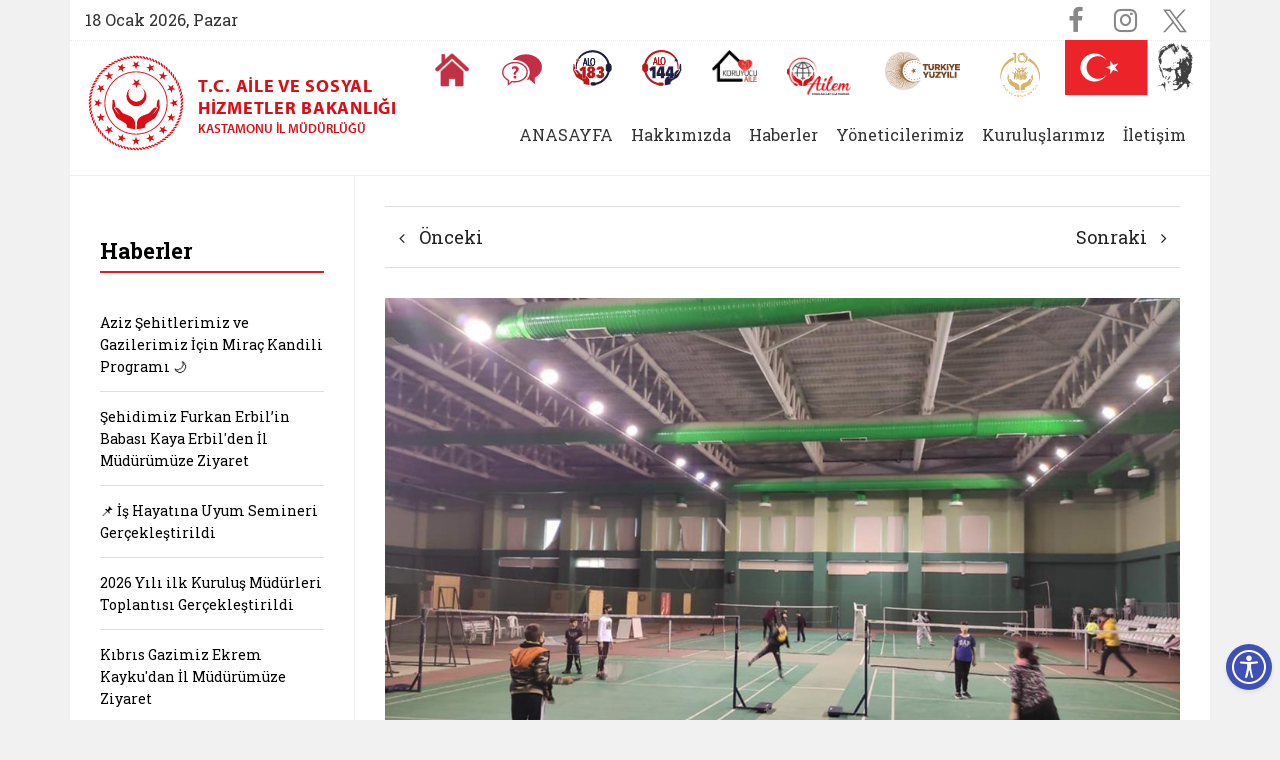

--- FILE ---
content_type: text/html; charset=utf-8
request_url: https://aile.gov.tr/kastamonu/haberler/devlet-korumasindaki-sampiyon-cocuklar/
body_size: 22535
content:


 



    <!doctype html>
    <html lang="tr">
    <head>
        


<meta charset="utf-8">





<meta name="viewport" content="width=device-width, initial-scale=0.86, maximum-scale=3.0, minimum-scale=0.86">


<meta name="author" content="T.C. Aile ve Sosyal Hizmetler Bakanlığı">

<meta name="author" content="Bilgi Teknolojileri Genel Müdürlüğü">
<meta name="generator" content="Sosyal Hizmet Uygulamaları Dairesi Başkanlığı">


    <title>Devlet Korumasındaki Şampiyon &#199;ocuklar | Kastamonu Aile ve Sosyal Hizmetler İl Müdürlüğü |   </title>



<meta name="description" content="" />
<meta name="keywords" content="" />

<meta http-equiv="Content-Language" content="tr" />



<!-- Favicons -->
<link rel="apple-touch-icon" href="" sizes="180x180">
<link rel="icon" href="" sizes="32x32" type="image/png">
<link rel="icon" href="" sizes="16x16" type="image/png">
<link rel="manifest" href="">
<link rel="mask-icon" href="" color="#563d7c" />
<link rel="icon" href="https://www.aile.gov.tr/Contents/Favicon/favicon.ico" />


<meta name="theme-color" content="#E31F26" />






<meta name="PKCS10" content="6815859fb61a0880e8c179e5655036abaa5dba88c219e13694c10aa2f674f92d" />

<meta name="google-site-verification" content="NDo0UkDaRK_i3U2fY_YeevaWk_fZ-xxWf5feqf_pwTc" />











<!-- Facebook & WhatsApp -->
<meta property="og:title" content="Devlet Korumasındaki Şampiyon Çocuklar">
<meta property="og:description" content="">

<meta property="og:url" content="http://aile.gov.tr/kastamonu/haberler/devlet-korumasindaki-sampiyon-cocuklar/">


        <meta property="og:image" content="https://aile.gov.tr/media/140207/whatsapp-image-2023-09-02-at-10-28-29.jpeg" />





<!-- Twitter -->
<meta name="twitter:title" content="Devlet Korumasındaki Şampiyon Çocuklar" />
<meta name="twitter:card" content="summary_large_image" />
<meta name="twitter:site" content="T.C. Aile ve Sosyal Hizmetler Bakanlığı" />
<meta name="twitter:creator" content="Bilgi Teknolojileri Genel Müdürlüğü" />

<meta name="twitter:description" content="" />
<meta name="twitter:image" content="" />


















<!-- Google Fonts -->
<link href="https://fonts.googleapis.com/css?family=Barlow+Semi+Condensed:100,100i,200,200i,300,300i,400,400i,500,500i,600,600i,700,700i,800,800i,900,900i|Barlow:100,100i,200,200i,300,300i,400,400i,500,500i,600,600i,700,700i,800,800i,900,900i&amp;subset=latin-ext" rel="stylesheet">
<link href="https://fonts.googleapis.com/css?family=Roboto+Slab:400,700&amp;subset=latin-ext" rel="stylesheet">
<link href="https://fonts.googleapis.com/css?family=Oswald:500,700&amp;subset=latin-ext" rel="stylesheet">


<!-- Adobe Typekit Fonts -->
<link rel="stylesheet" href="https://use.typekit.net/fka7xbz.css">



<script src="https://ajax.googleapis.com/ajax/libs/angularjs/1.1.5/angular.min.js"></script>


<script src="/Contents/Scripts/clientsearch.js"></script>




<!-- Eric A. Meyer Reset CSS v2.0 -->
<link rel="stylesheet" href="/Contents/Styles/_reset.css" />

<!-- Bootstrap v4.1.0 Reboot CSS -->
<link rel="stylesheet" href="/Contents/Assets/Bootstrap/4.1.3/css/bootstrap-reboot.css" />

<!-- Bootstrap v4.1.0 Core CSS -->
<link rel="stylesheet" href="/Contents/Assets/Bootstrap/4.1.3/css/bootstrap.css" />

<!-- Font-Awesome Stylesheets -->
<link rel="stylesheet" href="/Contents/Assets/Font-Awesome/4.7.0/css/font-awesome.min.css">










<!-- Icon Moon Stylesheets -->
<link rel="stylesheet" href="/Contents/Assets/_Styles/IconMoon.css" />
<link rel="stylesheet" href="/Contents/Assets/IcoMoon/IconMoon.css" />

<!-- Social Share Kit CSS -->
<link rel="stylesheet" href="/Contents/Assets/SocialShare-Kit/css/social-share-kit.css" />

<!-- Link Swiper's CSS -->
<link rel="stylesheet" href="/Contents/Assets/Swiper/4.3.3/css/swiper.css" />

<!--FancyBox Stylesheets -->
<link rel="stylesheet" href="/Contents/Assets/FancyBox/3.3.5/jquery.fancybox.css" />

<!-- Include metismenu StyleSheet -->
<link href="/Contents/Assets/Metis/metic.css" rel="stylesheet" />

<!-- Include Bootstrap-Table StyleSheet -->
<link href="/Contents/Assets/Bootstrap-Table/1.12.1/bootstrap-table.css" rel="stylesheet" />







<!-- Semantic-UI Stylesheets -->
<link rel="stylesheet" href="/Contents/Assets/Semantic-UI/SemanticUI-2.3.3-Accordion.css" />
<link rel="stylesheet" href="/Contents/assets/Semantic-UI/SemanticUI-2.3.3-Button.css" />
<link rel="stylesheet" href="/Contents/assets/Semantic-UI/SemanticUI-2.3.3-Dropdown.css" />
<link rel="stylesheet" href="/Contents/assets/Semantic-UI/SemanticUI-2.3.3-Transition.css" />
<link rel="stylesheet" href="/Contents/assets/Semantic-UI/SemanticUI-2.3.3-Form.css" />
<link rel="stylesheet" href="/Contents/assets/Semantic-UI/SemanticUI-2.3.3-Input.css" />


<!-- Custom styles for this template -->
        <link rel="stylesheet" href="/Contents/Styles/_styles.css" />



        <link rel="stylesheet" href="/Contents/Styles/_navigaiton.css" />



<link rel="stylesheet" href="/Contents/Styles/_accordion.css" />

<link rel="stylesheet" href="/Contents/Styles/_theme.css" />



<!-- Modernizr -->

















        <link rel="stylesheet" href="/css/_teslikatsemasi.css">
        <link rel="stylesheet" href="/eris/eris.css">


    </head>

    <body>


        <!-- header -->
        <header>







        <style>
            .topbar {
                background-color: white;
                border-bottom: 1px dotted #ededed;
            }

            .icon-bar {
                position: relative;
                height: 55px;
            }

            .call {
                background-color: white;
                /*border-bottom: 1px dotted #ededed;*/
            }
        </style>






<section>
    <div class="container">
        <div class="row">

            <div class="main-header">
                <section>
                    <div class="container topbar">
                        <div class="row">

                            

                            <div class="col-12 col-xs-12 col-sm-12 col-md-12 col-lg-12 col-xl-12">

                                <div class="d-flex justify-content-between">
                                    <span class="today">

18 Ocak 2026, Pazar <span style="display:none">aile.gov.tr   --- /kastamonu/haberler/devlet-korumasindaki-sampiyon-cocuklar/  ----   Devlet Korumasındaki Şampiyon &#199;ocuklar</span>





                                    </span>
                                    
                                    



        <ul class="social d-flex flex-row">






            

                <li>
                    <!-- facebook -->
                    <a title="Facebook" class="facebook" href="https://www.facebook.com/KastamonuASHiM" target="_blank" data-rel="tooltip" data-placement="bottom">
                        <i class="fa fa-facebook"></i>
                    </a>
                </li>
                            <li>
                    <!-- instagram -->
                    <a title="Instagram" class="instagram" href="https://www.instagram.com/kastamonuash/" target="_blank" data-rel="tooltip" data-placement="bottom">
                        <i class="fa fa-instagram"></i>
                    </a>
                </li>
                            <li>
                    <!-- twitter -->
                    <a title="Twitter" class="twitter" href="https://twitter.com/Kastamonuash" target="_blank" data-rel="tooltip" data-placement="bottom">
                        <img class="twitter-new" src="/media/140289/twitterx.svg" />
                    </a>
                </li>
                                                
                                                

        </ul>



<style>
    header ul.social li:first-child {
    border-right: unset !important;
}
    .twitter-new{
            margin-top: -4px;
            filter: opacity(0.5);
    }
    
    .twitter-new:hover{
        filter: invert(100%);
    }
    header ul.social li a.twitter:hover {
    background: url(../Images/mask-square.png) no-repeat scroll 50% 50% / 100% 100% #5d5d5d;
    }
</style>
                                    
                                </div>

                            </div>

                        </div>
                    </div>
                </section>



                <section class="cagri-merkezleri">
                    <div class="container">
                        <div class="row">

                            <div class="col-12 flag">
                                        <div class="call-desktop text-right">
                                            <ul class="d-flex justify-content-end">

                                                <li>
                                                            <a class="d-flex justify-content-end" title="Anasayfa" aria-label="Anasayfaya gitmek için tıklayın" href="/">
                                                                <span class="image">
                                                                    <img src="/Contents/images/home-icon.png" alt="Anasayfa simgesi">
                                                                </span>
                                                            </a>

                                                </li>
                                                        <li>
                                                            <a class="d-flex justify-content-end" title="Sıkça Sorulan Sorular" aria-label="Sıkça Sorulan Sorular" href="/sss">
                                                                <span class="image">
                                                                    <img src="/Contents/images/svg/faq.svg" alt="Sıkça Sorulan Sorular simgesi">
                                                                </span>
                                                            </a>
                                                        </li>



                                                
                                                                                                        <li>
                                                    <a class="d-flex justify-content-end" title="Alo 183 Şiddetle Mücadele Hattı" aria-label="Alo 183 Şiddetle Mücadele Hattı" href="https://alo183.aile.gov.tr/" target="_blank">
                                                        <span class="image">
                                                            <img src="/media/84341/183new.svg" alt="Alo 183 Şiddetle Mücadele Hattı simgesi">
                                                        </span>
                                                    </a>
                                                </li>
                                                <li>
                                                    <a class="d-flex justify-content-end" title="Sosyal Yardım Hattı" aria-label="Sosyal Yardım Hattı" href="https://alo144.aile.gov.tr/" target="_blank">
                                                        <span class="image">
                                                            <img src="/media/84340/144new.svg" alt="Alo 144 Sosyal Yardım Hattı simgesi">
                                                        </span>
                                                    </a>
                                                </li>
                                                <li>
                                                    <a class="d-flex justify-content-end" title="Koruyucu Aile Olmak İstiyorum" aria-label="Koruyucu Aile Olmak İstiyorum" href="https://aile.gov.tr/koruyucuaile" target="_blank">
                                                        <span class="image">
                                                            
                                                            <img src="/media/182823/koruyucu-logo.png" alt="Koruyucu Aile Olmak İstiyorum simgesi" style="width: 45px !important;object-fit:cover;" />
                                                        </span>
                                                    </a>
                                                </li>
                                                <li>
                                                    <a class="d-flex justify-content-end" title="AİLEM Engelsiz İletişim Merkezi" aria-label="AİLEM Engelsiz İletişim Merkezi" href="https://ailemtid.aile.gov.tr" target="_blank">
                                                        <span class="image">
                                                            
                                                            <img src="/media/99153/ailem-iletisim-merkezi-logo.png" alt="AİLEM Engelsiz İletişim Merkezi" style="width: 65px !important;" />
                                                        </span>
                                                    </a>
                                                </li>
                                                <li>
                                                    <div class="d-flex justify-content-end">
                                                        <span class="image">
                                                            <img src="/media/191663/turkiye-yuzyili-logo.svg" alt="Cumhuriyetimizin 100. Yılı" style="width: auto !important;object-fit: cover;height: 42px;">
                                                        </span>
                                                    </div>
                                                </li>
                                                <li>
                                                    <div class="d-flex justify-content-end">
                                                        <a href="https://www.aileyili.gov.tr/" target="_blank">
                                                            <span class="image">
                                                                <img src="/media/274151/ailevenufusonyili.png" 
                                                                     alt="Aile Yılı" 
                                                                     style="width: auto !important; object-fit: cover; height: 50px;">
                                                            </span>
                                                        </a>
                                                    </div>
                                                </li>

                                                
                                                
                                                
                                                
                                            </ul>
                                        </div>


                            </div>

                        </div>
                    </div>
                </section>
                
                        <a class="logo" href="/Kastamonu">
                            <img class="img-fluid" src="/media/4336/logo-department.svg" style="width: 110px" alt="Birim Logosu Kastamonu" />

                            <span class="logo-text">
                                <small class="logo-text-ministry">T.C. Aile ve Sosyal <br /> Hizmetler Bakanlığı</small>
                                <small class="logo-text-department">Kastamonu İl M&#252;d&#252;rl&#252;ğ&#252;</small>
                            </span>
                        </a>




                        <div class="department-navbar">

                            <nav class="navbar navbar-expand-xl navbar-light">

                                <button class="navbar-toggler" type="button" data-toggle="collapse" data-target="#navbarNavDropdown" aria-controls="navbarNavDropdown" aria-expanded="false" aria-label="Toggle navigation">
                                    <span class="navbar-toggler-icon"></span>
                                </button>


                                <div class="collapse navbar-collapse justify-content-end" id="navbarNavDropdown">






    <ul class="navbar-nav">

                <li class="nav-item">
                    <a class="nav-link" href="https://aile.gov.tr/kastamonu" target="_blank" id="0" title="ANASAYFA">ANASAYFA</a>
                </li>
                <!-- Level-0 -->
                <li class="nav-item active dropdown">
                    <a class="nav-link dropdown-toggle" href="#" id="navbarDropdownMenuLink" role="button" data-toggle="dropdown" aria-haspopup="true" aria-expanded="false">Hakkımızda </a>

                    <div class="dropdown-menu" aria-labelledby="navbarDropdownMenuLink">
                            <a class="dropdown-item" href="http://www.aile.gov.tr/kastamonu/hakkimizda/vizyon/">Vizyon</a>
                            <a class="dropdown-item" href="http://www.aile.gov.tr/kastamonu/hakkimizda/misyon/">Misyon</a>
                            <a class="dropdown-item" href="http://www.aile.gov.tr/kastamonu/hakkimizda/hizmet-standartlarimiz/">Hizmet Standartlarımız</a>
                    </div>

                </li>
                <li class="nav-item">
                    <a class="nav-link" href="http://aile.gov.tr/kastamonu/haberler/" target="_parent" id="0" title="Haberler">Haberler</a>
                </li>
                <!-- Level-0 -->
                <li class="nav-item active dropdown">
                    <a class="nav-link dropdown-toggle" href="#" id="navbarDropdownMenuLink" role="button" data-toggle="dropdown" aria-haspopup="true" aria-expanded="false">Y&#246;neticilerimiz </a>

                    <div class="dropdown-menu" aria-labelledby="navbarDropdownMenuLink">
                            <a class="dropdown-item" href="http://www.aile.gov.tr/kastamonu/yoneticilerimiz/valimiz/">Valimiz</a>
                            <a class="dropdown-item" href="http://www.aile.gov.tr/kastamonu/yoneticilerimiz/il-mudurumuz/">İl M&#252;d&#252;r&#252;m&#252;z</a>
                            <a class="dropdown-item" href="http://www.aile.gov.tr/kastamonu/yoneticilerimiz/il-mudur-yardimcilarimiz/abdullah-savas/">İl M&#252;d&#252;r Yardımcılarımız</a>
                            <a class="dropdown-item" href="http://www.aile.gov.tr/kastamonu/yoneticilerimiz/sube-mudurlerimiz/zeynep-karahan/">Şube M&#252;d&#252;rlerimiz</a>
                    </div>

                </li>
                <li class="nav-item">
                    <a class="nav-link" href="http://www.aile.gov.tr/kastamonu/kuruluslarimiz/" id="22868" title="Kuruluşlarımız">Kuruluşlarımız</a>
                </li>
                <li class="nav-item">
                    <a class="nav-link" href="http://www.aile.gov.tr/kastamonu/iletisim/" id="16134" title="İletişim">İletişim</a>
                </li>
    </ul>



                                    

                                </div>
                            </nav>

                        </div>






                <!-- /End: header-buttons -->
            </div>

        </div>
    </div>
</section>















        </header>
        <!-- /header -->
        <!-- main -->
        <main class="main-content">


            
<style>
    .fancybox-infobar, .fancybox-toolbar, .fancybox-caption, .fancybox-navigation .fancybox-button {
    opacity: 1;
    visibility: unset;
}
</style>

<script>

// set interval
var tid = setInterval(mycode, 500);
function mycode() {
    var test = document.getElementsByClassName("fancybox-infobar");
    
    if(test.length > 0){
        abortTimer();
        test[0].children[1].setAttribute("uiSelect", "imagecount");
    }
}
function abortTimer() { // to be called when you want to stop the timer
  clearInterval(tid);
}



</script>



<style>
    /*.row {
        margin-bottom: 1rem;
    }

        .row .row {
            margin-top: 1rem;
            margin-bottom: 0;
        }

    [class*="col-"] {
        padding-top: 1rem;
        padding-bottom: 1rem;
        background-color: rgba(86, 61, 124, .15);
        border: 1px solid rgba(86, 61, 124, .2);
    }

    hr {
        margin-top: 2rem;
        margin-bottom: 2rem;
    }*/


</style>





<div class="container">
    <div class="row col-combine news-item-content">

        <!-- Start: Aside Column  -->
        <div class="col-12 col-sm-12 col-md-12 col-lg-3 col-xl-3 col-right-border">
            <aside>







                <!-- Other News -->
                <div class="headline" style="margin: 20px 0px 25px 0px;">
                    <h2><strong>Haberler</strong></h2>
                </div>
                    <ul class="list-group list-group-flush other-news">
                            <li class="list-group-item ">
                                <a href="/kastamonu/haberler/aziz-sehitlerimiz-ve-gazilerimiz-icin-mirac-kandili-programi/">Aziz Şehitlerimiz ve Gazilerimiz İ&#231;in Mira&#231; Kandili Programı &#127769;</a>
                            </li>
                            <li class="list-group-item ">
                                <a href="/kastamonu/haberler/sehidimiz-furkan-erbil-in-babasi-kaya-erbil-den-il-mudurumuze-ziyaret/">Şehidimiz Furkan Erbil’in Babası Kaya Erbil&#39;den İl M&#252;d&#252;r&#252;m&#252;ze Ziyaret</a>
                            </li>
                            <li class="list-group-item ">
                                <a href="/kastamonu/haberler/is-hayatina-uyum-semineri-gerceklestirildi/">&#128204; İş Hayatına Uyum Semineri Ger&#231;ekleştirildi</a>
                            </li>
                            <li class="list-group-item ">
                                <a href="/kastamonu/haberler/2026-yili-ilk-kurulus-mudurleri-toplantisi-gerceklestirildi/">2026 Yılı ilk Kuruluş M&#252;d&#252;rleri Toplantısı Ger&#231;ekleştirildi</a>
                            </li>
                            <li class="list-group-item ">
                                <a href="/kastamonu/haberler/kibris-gazimiz-ekrem-kayku-dan-il-mudurumuze-ziyaret/">Kıbrıs Gazimiz Ekrem Kayku&#39;dan İl M&#252;d&#252;r&#252;m&#252;ze Ziyaret</a>
                            </li>
                            <li class="list-group-item ">
                                <a href="/kastamonu/haberler/aziz-sehidimiz-ismail-boduroglu-nun-kiymetli-babasi-ali-amcamizi-ebediyete-ugurladik/">Aziz Şehidimiz İsmail Boduroğlu’nun Kıymetli Babası Ali Amcamızı Ebediyete Uğurladık</a>
                            </li>
                            <li class="list-group-item ">
                                <a href="/kastamonu/haberler/kusaklar-arasi-gonul-bagi-projesi-kapsaminda-huzurevimizde-cesitli-tiyatro-oyunlari-sahnelendi/">Kuşaklar Arası G&#246;n&#252;l Bağı Projesi kapsamında Huzurevimizde &#199;eşitli Tiyatro Oyunları Sahnelendi</a>
                            </li>
                            <li class="list-group-item ">
                                <a href="/kastamonu/haberler/yilin-son-gununde-en-guzel-an-cocuklarimizin-tebessumu/">&#128171;  Yılın Son G&#252;n&#252;nde En G&#252;zel An: &#199;ocuklarımızın Tebess&#252;m&#252;</a>
                            </li>
                    </ul>
                    <br />
                    <div class="show-all">
                        <a href="/haberler"><span>Hepsini G&#246;r&#252;nt&#252;le</span></a>
                    </div>


            </aside>
        </div>
         <!-- End: Aside Column  -->





        <div class="col-12 col-sm-12 col-md-12 col-lg-9 col-xl-9">

            <!-- Start: article -->
            <article id="printArea">

                <!-- Start: Breadcrumb -->

                <!-- End: Breadcrumb -->


                <nav class="pager">
                    <ul class="pagination d-flex justify-content-between">
                            <li class="page-item">
                                <a class="page-link" href="/kastamonu/haberler/aile-ve-sosyal-hizmetler-bakanimiz-goktas-temel-ilkemiz-kadina-yonelik-siddete-karsi-sifir-toleranstir/" title="Önceki habere git"><i class="fa fa-angle-left" aria-hidden="true"></i> Önceki </a>
                            </li>
                                                    <li class="page-item">
                                <a class="page-link" href="/kastamonu/haberler/kastamonu-aile-ve-sosyal-hizmetler-il-mudurumuz-savas-kurulus-mudurleriyle-bir-araya-geldi/" title="Sonraki habere git">Sonraki <i class="fa fa-angle-right" aria-hidden="true"></i></a>
                            </li>
                    </ul>
                </nav>

                        <img class="img-fluid" srcset="/media/140207/whatsapp-image-2023-09-02-at-10-28-29.jpeg?anchor=center&amp;mode=crop&amp;width=1024&amp;height=683&amp;rnd=133382963090000000" alt="…">


                


                <div class="d-flex justify-content-between date-place">

                    <span class="date">
02 Eyl&#252;l 2023, Cumartesi



                    </span>
                    <span class="place">Ankara</span>
                </div>

                <div class="row" style="margin-top: 15px;">

                    <!-- Start: Text Resize -->
                    <div class="col-12 font-size-switcher">
                        <div class="d-flex justify-content-end">
                            <button id="print-page" class="btn-sm" style="border: 1px solid #ededed; border-radius: 4px; padding: 0 15px; cursor: pointer; line-height: 1;" onclick='print();'>Yazdır</button>
                            <div class="dec"><a href="#" class="fontSizeMinus" title="Yazı boyutunu küçült"><span class="icon-font-dec"></span></a></div>
                            
                            <div class="dec"><a href="#" class="fontSizePlus" title="Yazı boyutunu büyüt"><span class="icon-font-inc"></span></a></div>

                        </div>
                    </div>
                    <!-- End: Text Resize -->

                    <div class="col-12 current-page-name">
                        <h3>Devlet Korumasındaki Şampiyon &#199;ocuklar</h3>
                    </div>

                </div>


                <hr />

                <!-- Start: Contents -->
                <content>

                    <div class="wrapper">

                        
                        <p>Aile ve Sosyal Hizmetler Bakanlığı’na bağlı kuruluşlarda koruma ve bakım altında bulunan çocuklar sporda elde ettikleri başarılarla dikkat çekiyor.</p>
<p>Devlet bakım ve korumasında bulunan çocuklar bu yıl uluslararası arenada 1 gümüş madalya kazanırken, ulusal müsabakalarda ise 175 kez dereceye girerek başarıları ile göz doldurdu.</p>
<p>2023 yılı itibarıyla Bakanlığa ait kuruluşlarda koruma ve bakım altında olan toplam 20 milli sporcu bulunuyor. 18’i kız çocuk, 2’si erkek çocuk olan milli sporcuların 8 farklı branşta dereceleri yer alıyor. Bakanlığa bağlı kurumlarda 56 farklı spor branşında, 766’sı kız, 791’i erkek olmak üzere toplam 1557 lisanslı çocuk sporcu bulunuyor.</p>
<p>Aile ve Sosyal Hizmetler Bakanlığı, koruma ve bakım altındaki çocukların ilgi ve yeteneklerini ortaya çıkarabilmek için çocukları her alanda destekliyor.</p>
<p>Sportif ve sanatsal alanlarda çocukların yeteneklerinin belirlenebilmesi amacıyla üniversitelerle, federasyonlarla, kamu kurum ve kuruluşları ile işbirliği yapılarak çocukların yetenekleri tespit ediliyor. Çocukların gelişimlerini desteklemek amacıyla bakım ve koruma altında bulunan tüm çocuklar en az 1 spor dalına yönlendiriliyor.</p>
<p>Kuruluşlarda kalan çocuklar güreş, okçuluk, badminton, kempo, halter, boks, bisiklet, dağcılık, kayak, judo, hokey ve koşu gibi çeşitli spor dallarında ülkemizi uluslararası arenada temsil ediyor. Çocukların sportif, sanatsal ve kültürel alanlardaki bilgi, beceri ve başarılarının devam etmesi için çalışmalar ve işbirlikleri güçlenerek sürdürülüyor.</p>
                    </div>

                </content>
                <!-- End: Contents -->



                <br />
                <br />
                <hr />
                
                <!-- Start: Social Media -->
                <div class="share">
                    <div class="d-flex justify-content-between">
                        <span>Paylaş</span>
                        <div class="ssk-group ssk-round">

                            <a class="ssk ssk-facebook" data-ssk-ready="true" onclick="window.open('https://www.facebook.com/sharer/sharer.php?u=' + encodeURIComponent(location.href), 'facebook-share-dialog', 'width=626,height=436'); return false;"></a>
                            
<a class="ssk custom-twitter-icon" 
   data-ssk-ready="true" 
   target="_blank" 
   href="http://twitter.com/share?url=http://aile.gov.tr/kastamonu/haberler/devlet-korumasindaki-sampiyon-cocuklar/&text=Devlet Korumasındaki Şampiyon &#199;ocuklar" 
   title="X'te paylaş">

   <!-- Yeni X logosu (SVG) -->
   <svg xmlns="http://www.w3.org/2000/svg" width="18" height="18" fill="currentColor" viewBox="0 0 24 24">
     <path d="M18.244 3H21L14.364 10.685L22.229 21H16.076L11.208 14.602L5.593 21H3L10.128 12.79L2.603 3H8.902L13.331 8.912L18.244 3ZM17.131 19.449H18.842L7.083 4.437H5.241L17.131 19.449Z"/>
   </svg>
</a>
                            
                        </div>
                    </div>
                </div>
                <!-- End: Social Media -->



            </article>
            <!-- End: article -->

        </div>

    </div>
</div>

<br />
<br />

            <div class="overlay"></div>

        </main>
        <!-- /main -->
        <!-- footer -->
        <footer>






<!-- Section 1 -->
<section>
    <div class="container" style="background-color: white;padding-top: 30px;padding-bottom: 30px;">

                <h1 class="section-title">Bakanlık Bağlantıları</h1>
                <!-- Swiper : Hızlı Erişim Bağlantıları -->
                <div class="swiper-container swiper-container-h">
                    <div class="swiper-wrapper">
                    
                    <div class="swiper-slide">
                            <div class="item">
                                <a title="" class="" tabindex="-1" href="https://kadingirisimci.gov.tr/" target="_blank" rel="noopener">
                                    <div class="content">
                                        <div class="image-wrap">
                                            <span class="svg-image">
                                                <img class="svg-inject" style="height:80px;"src="/media/208772/logoo.png" />
                                            </span>
                                        </div>
                                        <span class="text desktop">Kadın Girişimci</span>
                                        <span class="text mobile">Kadın Girişimci</span>
                                    </div>
                                </a>
                            </div>
                        </div>
                    
                    <div class="swiper-slide">
                            <div class="item">
                                <a title="" class="" tabindex="-1" href="https://ilkogretmenimailem.gov.tr/" target="_blank" rel="noopener">
                                    <div class="content">
                                        <div class="image-wrap">
                                            <span class="svg-image">
                                                <img class="svg-inject" src="/media/205960/ioalogo.png" />
                                            </span>
                                        </div>
                                        <span class="text desktop">İlk Öğretmenim Ailem</span>
                                        <span class="text mobile">İlk Öğretmenim Ailem</span>
                                    </div>
                                </a>
                            </div>
                        </div>

                        <div class="swiper-slide">
                            <div class="item">
                                <a title="" class="" tabindex="-1" href="http://www.aep.gov.tr/" target="_blank" rel="noopener">
                                    <div class="content">
                                        <div class="image-wrap">
                                            <span class="svg-image">
                                                <img class="svg-inject" src="/media/32885/aile-egitim-programi.svg" />
                                            </span>
                                        </div>
                                        <span class="text desktop">Aile Eğitim<span>Programı</span></span>
                                        <span class="text mobile">Aile Eğitim Programı</span>
                                    </div>
                                </a>
                            </div>
                        </div>

                        <!--div class="swiper-slide">
                            <div class="item">
                                <a title="" class="" tabindex="-1" href="http://asdep.ailevecalisma.gov.tr/" target="_blank" rel="noopener">
                                    <div class="content">
                                        <div class="image-wrap">
                                            <span class="svg-image">
                                                <img class="svg-inject" align="center" valign="middle" src="~/media/32916/asdep-1.svg" />
                                            </span>
                                        </div>
                                        <span class="text desktop">Aile Sosyal Destek Programı</span>
                                        <span class="text mobile">Aile Sosyal Destek Programı</span>
                                    </div>
                                </a>
                            </div>
                        </div-->

                        <div class="swiper-slide">
                            <div class="item">
                                <a title="" class="" tabindex="-1" href="/sayfa/bakanligimiza-yapilacak-bagislar-ve-yardimlar/" target="_blank" rel="noopener">
                                    <div class="content">
                                        <div class="image-wrap">
                                            <span class="svg-image">
                                                <img class="svg-inject" src="/Images/logo/bagisyardim1.jpg" />
                                            </span>
                                        </div>
                                        <span class="text desktop">Bakanlığımıza Yapılacak<span>Bağışlar ve Yardımlar</span></span>
                                        <span class="text mobile">Bakanlığımıza Yapılacak<span>Bağışlar ve Yardımlar</span></span>
                                    </div>
                                </a>
                            </div>
                        </div>

                        

                        <div class="swiper-slide">
                            <div class="item">
                                <a title="" class="" tabindex="-1" href="https://erdem.aile.gov.tr" target="_blank" rel="noopener">
                                    <div class="content">
                                        <div class="image-wrap">
                                            <span class="svg-image">
                                                <img class="svg-inject" src="/media/32888/erdem-yeni-logo.svg" />
                                            </span>
                                        </div>
                                        <span class="text desktop">Erişilebilirlik Değerlendirme<span>Modülü</span></span>
                                        <span class="text mobile">Erişilebilirlik Değerlendirme Modülü</span>
                                    </div>
                                </a>
                            </div>
                        </div>

                        <div class="swiper-slide">
                            <div class="item">
                                <a title="" class="" tabindex="-1" href="https://ekutuphane.aile.gov.tr/" target="_blank" rel="noopener">
                                    <div class="content">
                                        <div class="image-wrap">
                                            <span class="svg-image">
                                                <img class="svg-inject" src="/media/33521/ekutupimza.png" />
                                            </span>
                                        </div>
                                        <span class="text desktop">E-Kütüphane</span>
                                        <span class="text mobile">E-Kütüphane</span>
                                    </div>
                                </a>
                            </div>
                        </div>


                        



                        <div class="swiper-slide">
                            <div class="item">
                                <a title="" class="" tabindex="-1" href="https://spcd.aile.gov.tr/" target="_blank" rel="noopener">
                                    <div class="content">
                                        <div class="image-wrap">
                                            <span class="svg-image">
                                                <img class="svg-inject" src="/media/32883/sosyal-politika-calismalari-dergisi.svg" />
                                            </span>
                                        </div>
                                        <span class="text desktop">Sosyal Politika<span>Çalışmaları Dergisi</span></span>
                                        <span class="text mobile">Sosyal Politika Çalışmaları Dergisi</span>
                                    </div>
                                </a>
                            </div>
                        </div>


                        <div class="swiper-slide">
                            <div class="item">
                                <a title="" class="" tabindex="-1" href="https://ailecocuk.aile.gov.tr/" target="_blank" rel="noopener">
                                    <div class="content">
                                        <div class="image-wrap">
                                            <span class="svg-image">
                                                <img class="svg-inject" src="/media/114682/aile_cocuk_logo.png" />
                                            </span>
                                        </div>
                                        <span class="text desktop">Aile Çocuk<span>Dergisi</span></span>
                                        <span class="text mobile">Aile Çocuk Dergisi</span>
                                    </div>
                                </a>
                            </div>
                        </div>
                        

                        <div class="swiper-slide">
                            <div class="item">
                                <a title="" class="" tabindex="-1" href="/ksgm/siddete-maruz-kalindiginda/" target="_blank" rel="noopener">
                                    <div class="content">
                                        <div class="image-wrap">
                                            <span class="svg-image">
                                                <img class="svg-inject" src="/media/32881/siddetmaruz.svg" />
                                            </span>
                                        </div>
                                        <span class="text desktop">Şiddete Maruz<span>Kalındığında...</span></span>
                                        <span class="text mobile">Şiddete Maruz<span>Kalındığında...</span></span>
                                    </div>
                                </a>
                            </div>
                        </div>

                        <div class="swiper-slide">
                            <div class="item">
                                <a title="" class="" tabindex="-1" href="/iletisim/bakanlik-iletisim-bilgileri/sonim/" target="_blank" rel="noopener">
                                    <div class="content">
                                        <div class="image-wrap">
                                            <span class="svg-image">
                                                <img class="svg-inject" src="/Images/logo/siddetonleme.jpg" />
                                            </span>
                                        </div>
                                        <span class="text desktop">Şiddet Önleme ve<span>İzleme Merkezi</span></span>
                                        <span class="text mobile">Şiddet Önleme ve <span>İzleme Merkezi</span></span>
                                    </div>
                                </a>
                            </div>
                        </div>
                        
                        <div class="swiper-slide">
                            <div class="item">
                                <a title="" class="" tabindex="-1" href="https://ailemtid.aile.gov.tr/" target="_blank" rel="noopener">
                                    <div class="content">
                                        <div class="image-wrap">
                                            <span class="svg-image">
                                                <img class="svg-inject" src="/media/99153/ailem-iletisim-merkezi-logo.png" />
                                            </span>
                                        </div>
                                        <span class="text desktop">AİLEM Engelsiz İletişim Merkezi</span>
                                        <span class="text mobile">AİLEM Engelsiz İletişim Merkezi</span>
                                    </div>
                                </a>
                            </div>
                        </div>
                        
                        <div class="swiper-slide">
                            <div class="item">
                                <a title="" class="" tabindex="-1" href="/sayfa/aile-ve-sosyal-hizmetler-bakanligindan-dijital-aile-mobil-uygulamasi/" target="_blank" rel="noopener">
                                    <div class="content">
                                        <div class="image-wrap">
                                            <span class="svg-image">
                                                <img class="svg-inject" src="/media/175463/dijitalaile.png" />
                                            </span>
                                        </div>
                                        <span class="text desktop">Dijital Aile</span>
                                        <span class="text mobile">Dijital Aile</span>
                                    </div>
                                </a>
                            </div>
                        </div>
                        
                        <div class="swiper-slide">
                            <div class="item">
                                <a title="" class="" tabindex="-1" href="https://ailegenclikfonu.aile.gov.tr" target="_blank" rel="noopener">
                                    <div class="content">
                                        <div class="image-wrap">
                                            <span class="svg-image">
                                                <img class="svg-inject" height="70" src="/media/180663/married.svg" />
                                            </span>
                                        </div>
                                        <span class="text desktop">Evlenecek Gençlerin Desteklenmesi Projesi</span>
                                        <span class="text mobile">Evlenecek Gençlerin Desteklenmesi Projesi</span>
                                    </div>
                                </a>
                            </div>
                        </div>
                        
                        <div class="swiper-slide">
                            <div class="item">
                                <a title="" class="" tabindex="-1" href="https://ulusaleylem.aile.gov.tr/" target="_blank" rel="noopener">
                                    <div class="content">
                                        <div class="image-wrap">
                                            <span class="svg-image">
                                                <img class="svg-inject" height="70" src="/media/180738/plan.svg" />
                                            </span>
                                        </div>
                                        <span class="text desktop">Ulusal Eylem Planları ve Strateji Belgeleri</span>
                                        <span class="text mobile">Ulusal Eylem Planları ve Strateji Belgeleri</span>
                                    </div>
                                </a>
                            </div>
                        </div>
                        
                        
                       

                        

                    </div>
                </div>


    </div>
</section>




<!-- Section 2 -->
<section>
    <div class="container" style="background-color: white;padding-top: 30px;padding-bottom: 30px;">
        <div class="row justify-content-end">

            

        </div>
    </div>

</section>

<!-- Section 3 -->
<section>
    <div class="container" style="background-color: white;padding-top: 30px;padding-bottom: 30px;border: 1px solid #e5e5e5;">
        <div class="row">

                    <div class="copyright col-12 col-sm-12 col-md-12 col-lg-6 col-xl-6">
                        <span class="ministry-name"><br /></span>
                        <span class="copyright-text">© 2026 T&#252;m Hakları Saklıdır.</span>
                    </div>


            


            <div class="ministry col-12 col-sm-12 col-md-12 col-lg-6 col-xl-6">
                <ul class="list-inline float-right">
                            <li class="list-inline-item"><a class="" target="_blank" href="https://ebys.aile.gov.tr" title="Elektronik Belge Yönetim Sistemi - BELGENET">EBYS (Belgenet)</a></li>
                            <!--li class="list-inline-item"><a class="" target="_blank" href="https://intra.aile.gov.tr/" title="Intranet">Intranet</a></li-->
                            <li class="list-inline-item"><a class="" target="_blank" href="https://bits.aile.gov.tr/" title="Bits">BİTS</a></li>






                    <li class="list-inline-item"><a class="" target="_blank" href="https://merkez.aile.gov.tr" title="Yardım Masası">Yardım Masası</a></li>

                </ul>
            </div>

        </div>
    </div>
</section>


<section>
    <div class="container">
        <div class="logo-link">
            <ul class="d-flex flex-row justify-content-end">
                <li>
                    <a href="https://www.cimer.gov.tr/" target="_blank" title="Cumhurbaşkanlığı İletişim Merkezi" >
                        <img class="img-fluid" src="/Contents/Images/cimer.png" style="width: 80px;"/>
                    </a>
                </li>
                <li>
                    <a href="http://www.guvenlinet.org/tr/" target="_blank" title="Güvenli İnternet Web Sitesi">
                        <img class="img-fluid" src="/Contents/Images/guvenli_internet.png" />
                    </a>
                </li>
                <li>
                    <a href="http://www.guvenliweb.org.tr/" target="_blank" title="Güvenli Web İnternet Sitesi">
                        <img class="img-fluid" src="/Contents/Images/guvenli_web.png" />
                    </a>
                </li>
                <li>
                    <a href="http://www.ihbarweb.org.tr/" target="_blank" title="İnternet Bilgi İhbar Merkezi Web Sitesi">
                        <img class="img-fluid" src="/Contents/Images/ihbar_web.png" />
                    </a>
                </li>
            </ul>
        </div>
    </div>
</section>

            <button class="accessibility-toggle-button" id="accessibilityToggle" aria-label="Erişilebilirlik Menüsünü Aç">
        <img src="/eris/accessibilityicon.png" alt="Erişilebilirlik Menüsü İkonu">
    </button>
     <div id="accessibilityPanel" class="ac-panel">
        <div class="ac-panel--header">
            <h5 class="ac-panel--header__title" id="acPanel">Erişilebilirlik Menüsü</h5>
            <button id="accessibilityCloseButton" type="button" class="ac-panel--close-button" aria-label="Kapat"></button>
        </div>
        <div class="ac-panel--body d-flex flex-column">
            <div class="ac-panel--wrapper">

                <div class="ac-box-wrapper">
                    <div class="ac-box" id="speakButton" data-acc-option="screen-reader">
                        <p class="m-0">Ekran Okuyucu</p>
                    </div>
                </div>

                
                <div class="ac-box-wrapper">
                    <div class="ac-box" id="selectSpeakButton" data-acc-option="select-reader">
                        <p class="m-0">Seçili Alan Okuyucu</p>
                    </div>
                </div>
                <div class="ac-box-wrapper">
                    <div class="ac-box" data-acc-option="highlight-links">
                    <p class="m-0">Bağlantı Vurgula</p>
                    </div>
                </div>
                <div class="ac-box-wrapper">
                    <div class="ac-box" data-acc-option="bigger-text">
                        <p class="m-0">Büyük Metin</p>
                    </div>
                </div>
                <div class="ac-box-wrapper">
                    <div class="ac-box" data-acc-option="align-text-left">
                       <p class="m-0">Metni Sola Hizala</p>
                    </div>
                </div>
                <div class="ac-box-wrapper hide-on-sm">
                    <div class="ac-box" data-acc-option="bigger-cursor">
                        <p class="m-0">İmleç</p>
                    </div>
                </div>
                <div class="ac-box-wrapper hide-on-sm">
                    <div class="ac-box" data-acc-option="reading-guide">
                   <p class="m-0">Okuma Kılavuzu</p>
                    </div>
                </div>
                <div class="ac-box-wrapper hide-on-sm">
                    <div class="ac-box" data-acc-option="reading-mask">
                      <p class="m-0">Okuma Maskesi</p>
                    </div>
                </div>
                <div class="ac-box-wrapper">
                    <div class="ac-box" data-acc-option="dyslexic-friendly">
                       <p class="m-0">Disleksi Dostu</p>
                    </div>
                </div>
                <div class="ac-box-wrapper">
                    <div class="ac-box" data-acc-option="contrast">
                       <p class="m-0">Kontrast</p>
                    </div>
                </div>
                <div class="ac-box-wrapper">
                    <div class="ac-box" data-acc-option="desaturate">
                       <p class="m-0">Solgunlaştırma</p>
                    </div>
                </div>
                <div class="ac-box-wrapper">
                    <div class="ac-box" data-acc-option="low-saturation">
                       <p class="m-0">Düşük Doygunluk</p>
                    </div>
                </div>
                <div class="ac-box-wrapper">
                    <div class="ac-box" data-acc-option="high-saturation">
                       <p class="m-0">Yüksek Doygunluk</p>
                    </div>
                </div>
            </div>
            <button id="clearSettings" class="ac-clear-button">
                Erişilebilirlik Ayarlarını Temizle
            </button>
        </div>
    </div>
    <div id="readingFocusTop" class="reading-focus-overlay-top"></div>
    <div id="readingFocusBottom" class="reading-focus-overlay-bottom"></div>
    <div id="readingGuideLine" class="reading-guide-line"></div>

        </footer>
        <!-- /footer -->
        

        



<nav class="navigation">

    <ul id="primary-nav" class="primary-nav is-fixed d-flex justify-content-end">

        <li class="has-children">
            <a href="#" title="Bakan Menüsü">Bakan</a>

            <ul class="nav-minister is-hidden">
                <content>
                    <h3>Mahinur ÖZDEMİR GÖKTAŞ</h3>
                    <p>T.C. Aile ve Sosyal Hizmetler Bakanı</p>
                </content>

                <li class="go-back"><a href="#0" title="Ana Menüye Git">Ana Menüye Git</a></li>
                <li class="see-all"></li>

                <li class="item"><a href="/bakan/biyografi" title="Bakan Biyografi">Biyografi</a></li>
                <li class="item"><a href="/bakan/bakanimiza-ulasin" title="Bakanımıza Ulaşın">Bakanımıza Ulaşın</a></li>
                
                <li class="item"><a href="/bakan/fotograflar" title="Fotoğraflar">Fotoğraflar</a></li>
                <li class="item"><a href="/bakan/videolar" title="Videolar">Videolar</a></li>
            </ul>

        </li>

        <li class="has-children">
            <a href="#" title="Bakanlık Menüsü">Bakanlık</a>

            <ul class="secondary-nav is-hidden">

                <li class="go-back"><a href="#0" title="Ana Menüye Git">Ana Menüye Git</a></li>
                <li class="see-all"></li>

                <li class="has-children">
                    <a href="http://#" title="Bakanlık Hakkında">Hakkında</a>

                    <ul class="is-hidden">
                        <li class="go-back"><a href="#0" title="Önceki Menüye Git">Önceki Menüye Git</a></li>
                        <li class="see-all"></li>

                        <li class="item"><a href="/bakanlik/hakkinda/tarihce/" title="Tarihçe">Tarihçe</a></li>
                        <li class="item"><a href="/bakanlik/hakkinda/misyon-ve-vizyonumuz" title="Misyon ve Vizyonumuz">Misyon ve Vizyonumuz</a></li>
                        <li class="item"><a href="/bakanlik/hakkinda/hizmet-standartlarimiz" title=" Standartlarımız">Hizmet Standartlarımız</a></li>
                        <li class="item"><a href="/bakanlik/hakkinda/kurumsal-kimlik" title="Kurumsal Kimlik">Kurumsal Kimlik</a></li>
                        <li class="item"><a href="/bakanlik/hakkinda/teskilat-semasi-bakanlik" title="Teşkilat Şeması">Teşkilat Şeması</a></li>
                        <li class="item"><a href="https://etik.aile.gov.tr/" title="Teşkilat Şeması">Etik Komisyonu</a></li>
                        <li class="item"><a href="/kvkk/" title="Teşkilat Şeması">Kişisel Verilerin Korunması Kanunu</a></li>
                        <li class="item"><a href="/bakanlik/hakkinda/enerji-politikamiz/" title="Teşkilat Şeması">Enerji Politikamız</a></li>
                    </ul>
                </li>

                <li class="has-children">
                    <a  title="Bakanlık Yöneticileri">Bakanlık Yöneticileri</a>

                    <ul class="is-hidden">
                        <li class="go-back"><a href="#0" title="Önceki Menüye Git">Önceki Menüye Git</a></li>
                        <li class="see-all"></li>

                        
                        
                        
                        <li class="item"><a href="/bakanlik/bakanlik-yoneticileri/bakan-yardimcisi-sevim-sayim-madak/" title="Bakan Yardımcısı Sevim SAYIM MADAK">Bakan Yardımcısı Sevim SAYIM MADAK</a></li>
                        <li class="item"><a href="/bakanlik/bakanlik-yoneticileri/bakan-yardimcisi-zafer-tarikdaroglu/" title="Bakan Yardımcısı Zafer TARIKDAROĞLU">Bakan Yardımcısı Zafer TARIKDAROĞLU</a></li>
                        <li class="item"><a href="/bakanlik/bakanlik-yoneticileri/bakan-yardimcisi-leman-yenigun/" title="Bakan Yardımcısı Leman YENİGÜN">Bakan Yardımcısı Leman YENİGÜN</a></li>
                        <li class="item"><a href="#" title="Bakan Yardımcısı Adil ÇALIŞKAN">Bakan Yardımcısı Adil ÇALIŞKAN</a></li>
                        
                        <li class="item"><a href="/bakanlik/bakanlik-yoneticileri/bakanlik-birim-amirleri/" title="Birim Amirleri">Birim Amirleri</a></li>
                        <li class="item"><a href="/bakanlik/bakanlik-yoneticileri/onceki-bakan-ve-yoneticiler/bakanlar/" title="Önceki Bakanlarımız">Önceki Bakanlarımız</a></li>
                        <li class="item"><a href="/bakanlik/bakanlik-yoneticileri/onceki-bakan-ve-yoneticiler/mustesarlar/" title="Önceki Müsteşarlarımız">Önceki Müsteşarlarımız</a></li>
                    </ul>
                </li>

                <li class="has-children">
                    <a href="#" title="İzleme Değerlendirme">İzleme Değerlendirme</a>

                    <ul class="is-hidden">
                        <li class="go-back"><a href="#0" title="Önceki Menüye Git">Önceki Menüye Git</a></li>
                        <li class="see-all"></li>
                        <li class="item"><a href="/media/157370/stratejik-plan-2024.pdf" title="2024-2028 Stratejik Planı">2024-2028 Stratejik Planı</a></li>
                        <!--<li class="item"><a href="~/media/33674/acshb_2019-2023-stratejik-plan.pdf" target="_blank" title="Stratejik Plan 2019 - 2023">Stratejik Plan 2019 - 2023</a></li>-->
                        <li class="item"><a href="/raporlar/yillik-faaliyet-raporlari/" title="Yıllık Faaliyet Raporları">Yıllık Faaliyet Raporları</a></li>
                        <li class="item"><a href="/raporlar/kurumsal-mali-durum-ve-beklentiler-raporu/" title="Kurumsal Mali Durum ve Beklentiler Raporu">Kurumsal Mali Durum ve Beklentiler Raporları</a></li>
                        <li class="item"><a href="/raporlar/kamu-idari-hesaplari/" title="Kamu İdari Hesapları Reporları">Kamu İdari Hesapları Raporları</a></li>
                        <li class="item"><a href="/raporlar/performans-programi/" title="Performans Programı Raporları">Performans Programı Raporları</a></li>
                    </ul>
                </li>

                <li class="has-children">
                    <a href="http://#" title="Projeler">Projeler</a>

                    <ul class="is-hidden">
                        <li class="go-back"><a href="#0" title="Önceki Menüye Git">Önceki Menüye Git</a></li>
                        <li class="see-all"></li>

                        <li class="item"><a href="/projeler/athgm-projeler/" title="Aile ve Toplum Hizmetleri Genel Müdürlüğü Tarafından Yürütülen Projeler">Aile ve Toplum Hizmetleri Genel Müdürlüğü</a></li>
                        <li class="item"><a href="http://www.ikg.gov.tr/projeler/" title="AB ve Mali Yardımlar Dairesi Başkanlığı Tarafından Yürütülen Projeler">AB ve Dış İlişkiler Dairesi Başkanlığı</a></li>
                        
                        <li class="item"><a href="/projeler/eyhgm-projeler/" title="Engelli ve Yaşlı Hizmetleri Alanındaki Projeler">Engelli ve Yaşlı Hizmetleri Genel Müdürlüğü</a></li>
                        <li class="item"><a href="/projeler/ksgm-projeler/" title="Kadının Statüsü Genel Müdürlüğü Tarafından Yürütülen Projeler">Kadının Statüsü Genel Müdürlüğü</a></li>
                        <li class="item"><a href="/projeler/strateji-projeler/" title="Strateji Geliştirme Başkanlığı Tarafından Yürütülen Projeler">Strateji Geliştirme Başkanlığı</a></li>
                    </ul>
                </li>

            </ul>

        </li>

        <li class="has-children">
            <a href="#" title="Birimler Menüsü">Birimler</a>

            <ul class="secondary-nav is-hidden">

                <li class="go-back"><a href="#0" title="Ana Menüye Git">Ana Menüye Git</a></li>
                <li class="see-all"></li>

                <li class="has-children ministry-departments">
                    <a href="#" title="Bakanlık Birimleri">Merkez Teşkilatı (Alfabetik)</a>

                    <ul class="is-hidden">
                        <li class="go-back"><a href="#0" title="Önceki Menüye Git">Önceki Menüye Git</a></li>
                        <li class="see-all"></li>
                        <li class="item"><a href="/athgm" title="Aile ve Toplum Hizmetleri Genel Müdürlüğü" target="_blank">Aile ve Toplum Hizmetleri Genel Müdürlüğü</a></li>
                        <li class="item"><a href="/abdidb" title="Avrupa Birliği ve Dış İlişkiler Dairesi Başkanlığı" target="_blank">Avrupa Birliği ve Dış İlişkiler Dairesi Başkanlığı</a></li>
                        
                        <li class="item"><a href="/btgmd" title="Bilgi Teknolojileri Genel Müdürlüğü" target="_blank">Bilgi Teknolojileri Genel Müdürlüğü</a></li>
                        <li class="item"><a href="/chgm" title="Çocuk Hizmetleri Genel Müdürlüğü" target="_blank">Çocuk Hizmetleri Genel Müdürlüğü</a></li>
                        
                        <li class="item"><a href="/dhdbs" title="Destek Hizmetleri Dairesi Başkanlığı" target="_blank">Destek Hizmetleri Dairesi Başkanlığı</a></li>
                        <li class="item"><a href="/eydb" title="Eğitim ve Yayın Dairesi Başkanlığı" target="_blank">Eğitim ve Yayın Dairesi Başkanlığı</a></li>
                        <li class="item"><a href="/eyhgm" title="Engelli ve Yaşlı Hizmetleri Genel Müdürlüğü" target="_blank">Engelli ve Yaşlı Hizmetleri Genel Müdürlüğü</a></li>
                        <li class="item"><a href="/hhgmd" title="Hukuk Hizmetleri Genel Müdürlüğü" target="_blank">Hukuk Hizmetleri Genel Müdürlüğü</a></li>
                        <li class="item"><a href="/idb" title="İç Denetim Başkanlığı" target="_blank">İç Denetim Başkanlığı</a></li>
                        <li class="item"><a href="/ksgm" title="Kadının Statüsü Genel Müdürlüğü" target="_blank">Kadının Statüsü Genel Müdürlüğü</a></li>
                        <li class="item"><a href="/pgm" title="Personel Genel Müdürlüğü" target="_blank">Personel Genel Müdürlüğü</a></li>
                        <li class="item"><a href="/rtbs" title="Rehberlik ve Teftiş Başkanlığı" target="_blank">Rehberlik ve Teftiş Başkanlığı</a></li>
                        <li class="item"><a href="/sygm" title="Sosyal Yardımlar Genel Müdürlüğü" target="_blank">Sosyal Yardımlar Genel Müdürlüğü</a></li>
                        <li class="item"><a href="/sgbd" title="Strateji Geliştirme Başkanlığı" target="_blank">Strateji Geliştirme Başkanlığı</a></li>
                        <li class="item"><a href="/syggm" title="Şehit Yakınları ve Gaziler Genel Müdürlüğü" target="_blank">Şehit Yakınları ve Gaziler Genel Müdürlüğü</a></li>
                        
                    </ul>
                </li>

                <li class="has-children ministry-related">
                    <a href="#" title="Bağlı, İlgili ve Özel Statülü Kuruluşlar">Bağlı, İlgili ve Özel Statülü Kuruluşlar</a>

                    <ul class="is-hidden">
                        <li class="go-back"><a href="#0" title="Önceki Menüye Git">Önceki Menüye Git</a></li>
                        <li class="see-all"></li>

                        <li class="has-children">
                            <a href="#">Özel Kuruluşlar</a>
                            <ul class="is-hidden">
                                <li class="go-back"><a href="#0">Önceki Menüye Git</a></li>
                                <li class="see-all"></li>

                                <li class="item">
                                    <a href="http://www.darulaceze.gov.tr/" target="_blank" title="T.C. Darülaceze Başkanlığı">Darülaceze Başkanlığı</a>
                                 </li>
                            </ul>
                        </li>
                        <li class="has-children">
                            <a href="#">Bağlı Kuruluş</a>
                            <ul class="is-hidden">
                                <li class="go-back"><a href="#0">Önceki Menüye Git</a></li>
                                <li class="see-all"></li>

                                <li class="item">
                                    <a href="/aile-enstitusu/" target="_blank" title="Aile Enstitüsü">Aile Enstitüsü</a>
                                 </li>
                            </ul>
                        </li>
                        <li class="item mobile-display-hide"><a href="/iletisim/bakanlik-iletisim-bilgileri/tasra-teskilati/" title="Taşra Teşkilatı" target="_blank">Taşra Teşkilatı (İl Müdürlükleri)</a></li>
                        <li class="item mobile-display-hide"><a href="/iletisim/bakanlik-iletisim-bilgileri/yurtdisi-teskilati/" title="Yurt Dışı Teşkilatı" target="_blank">Yurt Dışı Teşkilatı</a></li>
                        
                    </ul>
                </li>
                <li class="item desktop-display-show desktop-display-hide"><a href="/iletisim/bakanlik-iletisim-bilgileri/tasra-teskilati/" title="Taşra Teşkilatı" target="_blank">Taşra Teşkilatı (İl Müdürlükleri)</a></li>
                <li class="item desktop-display-show desktop-display-hide"><a href="/iletisim/bakanlik-iletisim-bilgileri/yurtdisi-teskilati/" title="Yurt Dışı Teşkilatı" target="_blank">Yurt Dışı Teşkilatı</a></li>
                

            </ul>
        </li>



    
    
    

            

    <li><a href="/sgbd/istatistik-sayfalari/aylik-istatistik-bulteni/" title="İstatistikler" target="_blank">İstatistikler</a></li>



    <li class="has-children">
        <a href="#" title="Yayınlar Menüsü">Yayınlar</a>

        <ul class="secondary-nav is-hidden">

            <li class="go-back"><a href="#0" title="Ana Menüye Git">Ana Menüye Git</a></li>
            <li class="see-all"></li>

            <li class="has-children">
                <a href="#" title="Bültenler">Bültenler</a>

                <ul class="is-hidden">
                    <li class="go-back"><a href="#0" title="Önceki Menüye Git">Önceki Menüye Git</a></li>
                    <li class="see-all"></li>
                    <li class="item"><a href="/yayinlar/bultenler/bakanlik-e-bulten/" target="_blank" title="Aile ve Sosyal Hizmetler Bakanlığı E Bülten">Bakanlık E-Bülten</a></li>
                    <li class="item"><a href="/eyhgm/yayin-kaynak/" target="_blank" title="Engelli ve Yaşlı Hizmetleri Genel Müdürlüğü E Bülten">EYHGM E-Bülten</a></li>
                </ul>
            </li>

            <li class="has-children">
                <a href="#" title="Dergiler">Dergiler</a>

                <ul class="is-hidden">
                    <li class="go-back"><a href="#0" title="Önceki Menüye Git">Önceki Menüye Git</a></li>
                    <li class="see-all"></li>

                    <li class="item"><a href="/yayinlar/dergiler/dayanisma-dergisi/" title="Dayanışma Dergisi">Dayanışma Dergisi</a></li>
                    <li class="item"><a href="/yayinlar/dergiler/ozveri-dergisi/" title="Özveri Dergisi">Özveri Dergisi</a></li>
                    <li class="item"><a href="/yayinlar/dergiler/aile-cocuk-dergisi/" title="Aile Çocuk Dergisi">Aile Çocuk Dergisi</a></li>
                    <li class="item"><a href="/yayinlar/dergiler/sosyal-politika-calismalari-dergisi/" title="Sosyal Politika Çalışmaları Dergisi">Sosyal Politika Çalışmaları Dergisi</a></li>
                    <li class="item"><a href="/yayinlar/dergiler/yardim-ve-dayanisma-dergisi/" title="Yardım ve Dayanışma Dergisi">Yardım ve Dayanışma Dergisi</a></li>
                    
                </ul>
            </li>

            <li class="has-children">
                <a href="#" title="Raporlar">Raporlar</a>

                <ul class="is-hidden">
                    <li class="go-back"><a href="#0" title="Önceki Menüye Git">Önceki Menüye Git</a></li>
                    <li class="see-all"></li>

                    <li class="item"><a href="http://www.ikg.gov.tr/hakkimizda/yayinlar/" target="_blank" title="AB ve Mali Yardımlar">AB ve Dış İlişkiler</a></li>
                    <li class="item"><a href="/yayinlar/raporlar/aile-ve-toplum/" title="Aile ve Toplum">Aile ve Toplum</a></li>
                    <li class="item"><a href="/yayinlar/raporlar/cocuk-hizmetleri/" title="Çocuk Hizmetleri">Çocuk Hizmetleri</a></li>
                    <li class="item"><a href="/yayinlar/raporlar/engelli-ve-yasli-hizmetleri/" title="Engelli ve Yaşlı Hizmetleri">Engelli ve Yaşlı Hizmetleri</a></li>
                    <li class="item"><a href="/yayinlar/raporlar/kadinin-statusu/" target="_blank" title="Kadının Statüsü">Kadının Statüsü</a></li>
                    <li class="item"><a href="/yayinlar/raporlar/sosyal-yardimlar-genel-mudurlugu/" title="Sosyal Yardımlar">Sosyal Yardımlar</a></li>

                </ul>
            </li>


            <li class="has-children">
                <a href="#" title="Uzmanlık Tezleri">Uzmanlık Tezleri</a>

                <ul class="is-hidden">
                    <li class="go-back"><a href="#0" title="Önceki Menüye Git">Önceki Menüye Git</a></li>
                    <li class="see-all"></li>

                    
                    <li class="item"><a href="/yayinlar/uzmanlik-tezleri/engelli-ve-yasli-hizmetleri-genel-mudurlugu/" title="Engelli ve Yaşlı Hizmetleri Genel Müdürlüğü">Engelli ve Yaşlı Hizmetleri Genel Müdürlüğü</a></li>
                    <li class="item"><a href="/yayinlar/uzmanlik-tezleri/kadinin-statusu-genel-mudurlugu/" title="Kadının Statüsü Genel Müdürlüğü">Kadının Statüsü Genel Müdürlüğü</a></li>
                    <li class="item"><a href="/yayinlar/uzmanlik-tezleri/sosyal-yardimlar-genel-mudurlugu/" title="Sosyal Yardımlar Genel Müdürlüğü">Sosyal Yardımlar Genel Müdürlüğü</a></li>
                </ul>
            </li>



        </ul>

    </li>
    <li><a href="https://kms.kaysis.gov.tr/Home/kurum/24301121" title="Mevzuat" target="_blank">Mevzuat</a></li>
    
    

    <li class="has-children">
        <a href="#" title="İletişim Menüsü">İletişim</a>

        <ul class="nav-contact is-hidden">

            <li class="go-back"><a href="#0" title="Ana Menüye Git">Ana Menüye Git</a></li>
            <li class="see-all"></li>



            <li class="has-children">
                <a href="#0" title="Bakanlık İletişim Bilgileri">Bakanlık İletişim Bilgileri</a>

                <ul class="is-hidden">
                    <li class="go-back"><a href="#0" title="Önceki Menüye Git">Önceki Menüye Git</a></li>
                    <li class="see-all"></li>

                    <li class="item"><a href="/iletisim/bakanlik-iletisim-bilgileri/merkez-teskilati/" title="Merkez Teşkilatı">Merkez Teşkilatı</a></li>
                    <li class="item"><a href="/iletisim/bakanlik-iletisim-bilgileri/tasra-teskilati/" title="Merkez Teşkilatı">Taşra Teşkilatı</a></li>
                    <li class="item"><a href="/iletisim/bakanlik-iletisim-bilgileri/shm/" title="Sosyal Hizmet Merkezleri (SHM)">Sosyal Hizmet Merkezleri (SHM)</a></li>
                    <li class="item"><a href="/iletisim/bakanlik-iletisim-bilgileri/sydv/" title="Sosyal Yardımlaşma ve Dayanışma Vakıfları (SYDV)">Sosyal Yardımlaşma ve Dayanışma Vakıfları (SYDV)</a></li>
                    <li class="item"><a href="/iletisim/bakanlik-iletisim-bilgileri/sonim/" title="Şiddet Önleme ve İzleme Merkezi (ŞÖNİM)">Şiddet Önleme ve İzleme Merkezi (ŞÖNİM)</a></li>
                    <li class="item"><a href="/iletisim/bakanlik-iletisim-bilgileri/yurtdisi-teskilati/" title="Yurt Dışı Teşkilatı">Yurt Dışı Teşkilatı</a></li>


                </ul>
            </li>



        </ul>

    </li>

    </ul>
    <!-- /End: primary-nav -->

    <div class="container" >
        <div class="row">
            
            
            






<form action="/umbraco/Surface/Search/SubmitSearchForm" data-ajax="true" data-ajax-method="POST" data-ajax-mode="replace" data-ajax-update="#search-results" id="form0" method="post">    <section>
        <div class="container">
            <div class="row">

                <div id="search" class="search">

                    <input id="DocTypeAliases" name="DocTypeAliases" type="hidden" value="USNNewsItem,USNAnnouncementItem,faqItem,USNPageFolder" />
                    <input id="FieldPropertyAliases" name="FieldPropertyAliases" type="hidden" value="nodeName,metaDescription,metaKeywords,ogTitle,ogDescription,newsTitle,newsSummary,newsContent announcementTitle,announcementSummary,announcementContent,FAQItemQuestion,FAQItemAnswert" />
                    <input data-val="true" data-val-number="The field PageSize must be a number." data-val-required="The PageSize field is required." id="PageSize" name="PageSize" type="hidden" value="4" />
                    <input data-val="true" data-val-number="The field PagingGroupSize must be a number." data-val-required="The PagingGroupSize field is required." id="PagingGroupSize" name="PagingGroupSize" type="hidden" value="3" />

                    

                    
                    

                    

                    <input class="form-control" id="SearchTerm" name="SearchTerm" placeholder="Arama..." type="text" value="" />


                    


                    
                    <span class="icon-search"></span>

                    


                    <div id="search-results">







                    


    <div class="container">
        <div class="row">
            <div class="col-12 align-self-center">
                <div class="card card-body">L&#252;tfen arama kutusuna aramak istediğiniz bilgiyi giriniz....</div>
            </div>
        </div>
    </div>










                    </div>

                </div>

            </div>
        </div>




    </section>
</form>

            

        </div>
    </div>





</nav>
<!-- /End: nav -->




        
           <script src="https://ajax.googleapis.com/ajax/libs/jquery/1.11.3/jquery.min.js"></script>

        <script src="/scripts/jquery.validate.min.js"></script>
        <script src="/scripts/jquery.validate.unobtrusive.min.js"></script>
        <script src="/scripts/jquery.unobtrusive-ajax.js"></script>

        

        <script type="text/javascript">

            function debounce(func, wait, immediate) {
                var timeout;
                return function () {
                    var context = this, args = arguments;
                    var later = function () {
                        timeout = null;
                        if (!immediate) func.apply(context, args);
                    };
                    var callNow = immediate && !timeout;
                    clearTimeout(timeout);
                    timeout = setTimeout(later, wait);
                    if (callNow) func.apply(context, args);
                };
            }

            $(document).on("click", "#submit-button", function (e) {
                e.preventDefault();
                var form = $(this).closest('form');
                $(form).submit();
            })

            $(document).on("keyup", "#SearchTerm", debounce(function (e) {
                e.preventDefault();
                var form = $(e.target).closest('form');
                $(form).submit();
            }, 300))

        </script>




        <script src="/Contents/Assets/Popper/1.14.3/umd/popper.js"></script>

        <script src="/Contents/Assets/Bootstrap/4.1.3/js/bootstrap.js"></script>

        <!-- Semantic-UI JS -->
        
        <script src="/Assets/Semantic-UI/components/accordion.js"></script>

        <!-- SVGInjects JS -->
        <script src="/Contents/Assets/_Scripts/jquery.svgInject.js"></script>

        <!-- Picture Fill JS -->
        <script src="/Contents/Assets/Picturefill/picturefill.js"></script>

        <!-- Swiper JS -->
        <script src="/Contents/Assets/Swiper/4.3.3/js/swiper.js"></script>

        <!--FancyBox JS -->
        <script src="/Contents/Assets/FancyBox/3.3.5/jquery.fancybox.js"></script>

        <script src="/Contents/Assets/CarouFredSel/6.2.1/jquery.carouFredSel-6.2.1.js"></script>

        <!-- Bootstrap-Table JS -->
        <script src="/Contents/Assets/Bootstrap-Table/1.12.1/bootstrap-table.js"></script>
        <script src="/Contents/Assets/Bootstrap-Table/1.12.1/extensions/filter-control/bootstrap-table-filter-control.js"></script>



        <!-- Resource jQuery -->
        <script src="/Contents/Assets/_Scripts/main.js"></script>
        <script src="/Contents/Scripts/_scripts.js"></script>
        <script src="/eris/eris.js"></script>

        <!-- Metis Accordion Menu -->
        



        <!-- Custom Scripts -->

        <script>
            $(document).ready(function () {

                //exporte les données sélectionnées
                var $table = $('#table');



                var trBoldBlue = $("table");

                $(trBoldBlue).on("click", "tr", function () {
                    $(this).toggleClass("bold-blue");
                });



                // Video Tab Vertical Sliding
                $('.h-carouFredSel').carouFredSel({
                    items: 3,

                    auto: false,
                    circular: false,
                    infinite: true,

                    next: '#next-tabs',
                    prev: '#prev-tabs',

                    mousewheel: true,

                    swipe: {
                        onTouch: true,
                        onMouse: true
                    },

                    scroll: {
                        items: 1,

                        duration: 500,
                        pauseOnHover: true,
                        height: "variable"
                    }
                });

                // End Video Tab Vertical Sliding

                var vtabs = new Swiper('.vtabs', {
                    //autoHeight: true, //enable auto height
                    slidesPerView: 3,
                    spaceBetween: 30,
                    loop: false,

                    //autoHeight: true,

                    pagination: {
                        el: '.swiper-pagination-vtabs',
                        clickable: true,
                        dynamicBullets: true,

                    },


                    navigation: {
                        nextEl: '.swiper-button-next',
                        prevEl: '.swiper-button-prev',
                    },

                    watchOverflow: true,
                    observer: true,
                    observeParents: true,

                    breakpoints: {

                        // when window width is <= 1024px
                        1024: {
                            slidesPerView: 3,
                            spaceBetween: 30
                        },

                        // when window width is <= 768px
                        768: {
                            slidesPerView: 2,
                            spaceBetween: 30
                        },

                        // when window width is <= 640px
                        640: {
                            slidesPerView: 1,
                            spaceBetween: 30
                        },

                        // when window width is <= 480px
                        480: {
                            slidesPerView: 1,
                            spaceBetween: 30
                        },
                    }
                });



            });
        </script>

        <script>

        // Start: Print Page
        

        var swiper = new Swiper('.swiper-quick-link', {
            slidesPerView: 7,
            //grabCursor: true,
            loop: true,

            autoplay: {
                delay: 2500,
                disableOnInteraction: false,
            },

            pagination: {
                el: '.swiper-pagination-quick-link',
                clickable: true,
                dynamicBullets: true,

            },

            navigation: {
                nextEl: '.swiper-button-next',
                prevEl: '.swiper-button-prev',
            },

            breakpoints: {
                1024: {
                    slidesPerView: 6,
                    spaceBetween: 10
                },
                768: {
                    slidesPerView: 4,
                    spaceBetween: 10
                },
                640: {
                    slidesPerView: 3,
                    spaceBetween: 10
                },
                320: {
                    slidesPerView: 2,
                    spaceBetween: 10
                }
            }

        });

        var swiper = new Swiper('.swiper-quick-link2', {
            slidesPerView: 6,

            navigation: {
                nextEl: '.swiper-button-next',
                prevEl: '.swiper-button-prev',
            },
            breakpoints: {
                1024: {
                    slidesPerView: 6,
                    spaceBetween: 10
                },
                768: {
                    slidesPerView: 4,
                    spaceBetween: 10
                },
                640: {
                    slidesPerView: 3,
                    spaceBetween: 10
                },
                320: {
                    slidesPerView: 2,
                    spaceBetween: 10
                }
            }

        });

        // Homepage Slider (Swiper Script)
        var swiper1 = new Swiper('.s2', {
            //grabCursor: true,
            loop: true,
            effect: 'fade',
            //crossFade: false,  Not working!
            fadeEffect: { crossFade: true },

            pagination: {
                el: '.swiper-pagination',
                type: 'fraction',

            },

            navigation: {
                nextEl: '.next',
                prevEl: '.prev'
            }
        });

        var swiper3 = new Swiper('.swiper-news-item-photos-corousel', {
            slidesPerView: 3,
            spaceBetween: 10,
            grabCursor: true,
            mousewheel: true,
            loop: true,

            navigation: {
                nextEl: '.swiper-button-next',
                prevEl: '.swiper-button-prev'
            },

            breakpoints: {
                1024: {
                    slidesPerView: 6,
                    spaceBetween: 10
                },

                768: {
                    slidesPerView: 4,
                    spaceBetween: 10
                },
                640: {
                    slidesPerView: 3,
                    spaceBetween: 10
                },
                320: {
                    slidesPerView: 2,
                    spaceBetween: 10
                }
            }

        });
        //End : Swiper News Item Photos Carousel

        var swiper3 = new Swiper('.news-item-photos-corousel', {
            slidesPerView: 1,
            spaceBetween: 10,
            grabCursor: true,
            mousewheel: true,
            loop: true,

            navigation: {
                nextEl: '.swiper-button-next',
                prevEl: '.swiper-button-prev'
            },

            breakpoints: {
                1024: {
                    slidesPerView: 6,
                    spaceBetween: 10
                },
                834: {
                    slidesPerView: 1,
                    spaceBetween: 10
                },
                768: {
                    slidesPerView: 4,
                    spaceBetween: 10
                },
                640: {
                    slidesPerView: 1,
                    spaceBetween: 10
                },
                320: {
                    slidesPerView: 1,
                    spaceBetween: 10
                }
            }

        });
        //End : Swiper News Item Photos Carousel


        //Start : Quick Connection Carousel
        var swiper4 = new Swiper('.swiper-container-h', {
            slidesPerView: 10,
            spaceBetween: 10,
            grabCursor: true,
            mousewheel: true,
            pagination: {
                el: '.swiper-pagination-h',
                clickable: true
            },
            breakpoints: {
                1440: {
                    slidesPerView: 7,
                    spaceBetween: 10
                },
                1024: {
                    slidesPerView: 7,
                    spaceBetween: 10
                },
                834: {
                    slidesPerView: 5,
                    spaceBetween: 10
                },
                768: {
                    slidesPerView: 4,
                    spaceBetween: 10
                },
                640: {
                    slidesPerView: 2,
                    spaceBetween: 10
                },
                320: {
                    slidesPerView: 1,
                    spaceBetween: 10
                }
            }

            //navigation: {
            //    nextEl: '.swiper-button-next',
            //    prevEl: '.swiper-button-prev',
            //},

        });
        //End : Quick Connection Carousel


        //Start : Demostration
        var swiper5 = new Swiper('.swiper-container-demostration', {
            slidesPerView: 1,
            navigation: {
                nextEl: '.swiper-button-next',
                prevEl: '.swiper-button-prev'
            },


        });
        //End : Demostration


        //Start : Presentations
        var presentations = new Swiper('.presentations', {
            slidesPerView: 1,
            spaceBetween: 30,
            loop: false,
            autoplay: {
                delay: 5000,
                disableOnInteraction: false,
            },

            navigation: {
                nextEl: '.swiper-button-next',
                prevEl: '.swiper-button-prev',
            }
        });
        //End : Presentations



        //Start : Apps Carousel
        var swiper2 = new Swiper('.swiper-container-apps', {
            slidesPerView: 5,
            spaceBetween: 0,

            //grabCursor: true,
            loop: true,

            pagination: {
                el: '.swiper-pagination-apps',
                clickable: true,
                dynamicBullets: true,
            },

            navigation: {
                nextEl: '.swiper-button-next',
                prevEl: '.swiper-button-prev',
            },

            breakpoints: {
                1024: {
                    slidesPerView: 3,
                    spaceBetween: 10
                },
                768: {
                    slidesPerView: 2,
                    spaceBetween: 10
                },
                640: {
                    slidesPerView: 1,
                    spaceBetween: 10
                },
                320: {
                    slidesPerView: 1,
                    spaceBetween: 10
                }
            }


        });

        //Start : Social Medai Feeds (Instagram)
        var swiper6 = new Swiper('.swiper-container-socialmedia', {
            slidesPerView: 5,
            spaceBetween: 15,

            //grabCursor: true,
            loop: true,
            mousewheel: true,



            breakpoints: {
                1024: {
                    slidesPerView: 3,
                    spaceBetween: 10
                },

                768: {
                    slidesPerView: 2,
                    spaceBetween: 10
                },
                640: {
                    slidesPerView: 2,
                    spaceBetween: 10
                },
                320: {
                    slidesPerView: 1,
                    spaceBetween: 10
                }
            }


        });
        //End : Social Medai Feeds (Instagram)


        // TABS > Video  Pasive Edildi. Bootstrap handle ediliyor.

        //$('.video ul li > a').click(function () {
        //    $('.active').removeClass('active');
        //    $(this).addClass('active');
        //});










        $('.ui.accordion').accordion();

        //$('#accordion-nav').nestedNav();


        $(document).ready(function () {
            var $ = jQuery;


            //SVG Injection
            //It's been cancelled for now.
            //$('.svg-inject').svgInject();


            //FuncyBox -> Photo Gallery
            $("a[rel=gallery]").fancybox({
                'padding': 5,
                'titlePosition': 'over',
                'nextEffect': 'fade',
                'prevEffect': 'fade'


            });

            //FuncyBox -> Photo Gallery
            $('.fancybox').fancybox({
                maxWidth: 620,
                maxHeight: 410,
                fitToView: false,
                width: '70%',
                height: '70%',
                autoSize: false,
                closeClick: false,
                openEffect: 'none',
                closeEffect: 'none',


            });

            //FuncyBox -> Photo Gallery
            $(".fancybox-calismaTV").fancybox({
                maxWidth: 620,
                maxHeight: 410,
                fitToView: false,
                width: '70%',
                height: '70%',
                autoSize: false,
                closeClick: false,
                openEffect: 'none',
                closeEffect: 'none'
            });

            //$("[data-fancybox]").fancybox({
            //    iframe : {
            //        css : {
            //            width : '1024px'
            //        }
            //    }
            //});

        });




        //Start : Document Ready!
        $(document).ready(function () {

            //Start : Font Magnifying

            //min font size
            var min = 9;

            //max font size
            var max = 24;

            //grab the default font size
            var reset = $('article p').css('fontSize');

            //font resize these elements
            var elm = $('article content, article content p, article content p span');

            //set the default font size and remove px from the value
            var size = str_replace(reset, 'px', '');

            //Increase font size
            $('a.fontSizePlus').click(function () {

                //if the font size is lower or equal than the max value
                if (size <= max) {

                    //increase the size
                    size++;

                    //set the font size
                    elm.css({ 'fontSize': size });
                }

                //cancel a click event
                return false;

            });

            $('a.fontSizeMinus').click(function () {

                //if the font size is greater or equal than min value
                if (size >= min) {

                    //decrease the size
                    size--;

                    //set the font size
                    elm.css({ 'fontSize': size });
                }

                //cancel a click event
                return false;

            });

            //Reset the font size
            $('a.fontReset').click(function () {

                //set the default font size
                elm.css({ 'fontSize': reset });
            });


            //A string replace function
            function str_replace(haystack, needle, replacement) {
                var temp = haystack.split(needle);
                return temp.join(replacement);
            }

            //End : Font Magnifying






            //Start : FAQ Search Filter
            var activeSystemClass = $('.list-group-item.active');

            //something is entered in search form
            $('#system-search').keyup(function () {
                var that = $(this).val().toLowerCase();
               

                // affect all table rows on in systems table
                var tableBody = $('.table-list-search tbody');
                var tableRowsClass = $('.accordionButton');

                $('.search-sf').remove();
                tableRowsClass.each(function (i, val) {

                    //Lower text for case insensitive
                    var rowText = $(val).text().toLowerCase();
                    var inputText = that;
                    var inputTextLengt = that.length;

                    //var reg1 = /^[a-zA-Z0-9;,.!@#$%:{}[]?"^&*()\']*|[^&;<>\`]*/;
                    //var reg = /[a-zA-Z]+/;

                    //if (sampleText != "" && reg.test(inputText)) {
                    //    alert("Invalid Text.");
                    //}
                    //else {
                    //    alert("All of the characters are valid!");
                    //}


                    if (that.match(/^[a-zA-Z0-9;,.!@#$%:{}[]?"^&*()\']*|[^&;<>\`]*/g)) {

                        //that.value = that.value.replace(/|[^&;<>\`]/g, '');
                        //that.value = that.value.replace(/|[^&;<>\`]/g, 'Uyarı! Bu alana sadece aramak istediğiniz metni giriniz.');
                        //that.value = that.value.replace(/<script>/g, 'Uyarı! Bu alana sadece aramak istediğiniz metni giriniz.');
                        that.value = that.replace(/<script[^>]*>(?:(?!<\/script>)[^])*<\/script>/g, 'Uyarı! Bu alana sadece aramak istediğiniz metni giriniz.');
                    }




                    if (inputText != '' && inputTextLengt >= 3) {
                       
                       
                        
                         
                         

                        $('.search-query-sf').remove();
                            
                            
                        

                        tableBody.prepend('<tr class="search-query-sf"><td colspan="6" style="border-top: 0px dashed #ddd; border-bottom: 1px dashed #ddd; color: red; font-family:Oswald, sans-serif; font-weight:400"><div id="searchText"></div></td></tr>');
                        $('#searchText').text(that); 
                    }
                    else {
                        $('.search-query-sf').remove();
                    }

                    if (rowText.indexOf(inputText) == -1 && inputTextLengt >= 3) {
                        //hide rows
                        tableRowsClass.eq(i).hide();



                    }
                    else {
                        $('.search-sf').remove();
                        tableRowsClass.eq(i).show();
                    }
                });
                //all tr elements are hidden
                if (tableRowsClass.children(':visible').length == 0) {
                    tableBody.append('<tr class="search-sf"><td class="text-muted" colspan="6">Aradığınız kelime bulunamadı!</td></tr>');
                }
            });
            //End : FAQ Search Filter


            //Start :  Table Search Filter
            $('#table-search-filter').keyup(function () {
                var that = this;
                // affect all table rows on in systems table

                var tableRowsClass = $('.table-birim-amirleri tbody tr');
                var tableForm = $('.search-filter-form');


                $('.search-sf').remove();
                tableRowsClass.each(function (i, val) {

                    //Lower text for case insensitive
                    var rowText = $(val).text().toLowerCase();
                    var inputText = $(that).val().toLowerCase();
                    var inputTextLengt = $(that).val().length;

                    //alert(inputTextLengt);

                    if (inputText != '' && inputTextLengt >= 3) {
                        $('.search-query-sf').remove();
                        tableForm.append('<div class="search-query-sf">Aradığınız Kelime: "' + $(that).val() + '"</div>');
                    }
                    else {
                        $('.search-query-sf').remove();
                    }

                    if (rowText.indexOf(inputText) == -1) {
                        //hide rows
                        tableRowsClass.eq(i).hide();

                    }
                    else {
                        $('.search-sf').remove();
                        tableRowsClass.eq(i).show();
                    }


                });
                //all tr elements are hidden
                if (tableRowsClass.children(':visible').length == 0) {
                    tableForm.append('<p class="search-sf text-muted not-found">Aradığınız kayıt bulunamadı.</p>');
                }

            });
            //End :  Table Search Filter






            //Start :  Table Search Filter

            //End :  Table Search Filter








        });
        //End : Document Ready!



        </script>

        <script>
            $(document).ready(function () {

                var vtabs1 = new Swiper('.vtabs1', {
                    slidesPerView: 3,
                    spaceBetween: 30,

                    pagination: {
                        el: '.swiper-pagination-vtabs1',
                    },

                    watchOverflow: true,
                    observer: true,
                    observeParents: true,

                    breakpoints: {
                        // when window width is <= 1024px
                        1024: {
                            slidesPerView: 3,
                            spaceBetween: 30
                        },

                        // when window width is <= 768px
                        768: {
                            slidesPerView: 2,
                            spaceBetween: 30
                        },

                        // when window width is <= 640px
                        640: {
                            slidesPerView: 2,
                            spaceBetween: 30
                        },

                        // when window width is <= 480px
                        480: {
                            slidesPerView: 1,
                            spaceBetween: 30
                        },
                    }
                });

                var vtabs2 = new Swiper('.vtabs2', {
                    slidesPerView: 3,
                    spaceBetween: 30,

                    pagination: {
                        el: '.swiper-pagination-vtabs1',
                    },

                    watchOverflow: true,
                    observer: true,
                    observeParents: true,

                    breakpoints: {
                        // when window width is <= 1024px
                        1024: {
                            slidesPerView: 3,
                            spaceBetween: 30
                        },

                        // when window width is <= 768px
                        768: {
                            slidesPerView: 2,
                            spaceBetween: 30
                        },

                        // when window width is <= 640px
                        640: {
                            slidesPerView: 2,
                            spaceBetween: 30
                        },

                        // when window width is <= 480px
                        480: {
                            slidesPerView: 1,
                            spaceBetween: 30
                        },
                    }
                });


            });
        </script>
        
        

        



 
      



                <!-- Global site tag (gtag.js) - Google Analytics -->
                <script async src="https://www.googletagmanager.com/gtag/js?id=G-N8442ERFGY"></script>
                <script>
                    window.dataLayer = window.dataLayer || [];
                    function gtag(){dataLayer.push(arguments);}
                    gtag('js', new Date());

                    gtag('config', 'G-N8442ERFGY');
                </script>



    </body>
</html>


--- FILE ---
content_type: text/css
request_url: https://aile.gov.tr/Contents/Styles/_navigaiton.css
body_size: 7079
content:
/* -------------------------------- 

Primary style

-------------------------------- */


/*html {
    font-size: 62.5%;
}*/

/*body {
    font-size: 1.6rem;
    font-family: sans-serif;
    color: #2e3233;
    background-color: #ffffff;
}*/








nav.navigation {
    border: 0px solid red;
}



@media only screen and (max-width: 1169px) {
    body.nav-on-left.overflow-hidden {
        overflow: hidden;
    }

    .search input.form-control {
        padding: 0 15% !important;
    }
}

/*a {
    color: #ff0000;
    text-decoration: none;
}*/


/* make images responsive */
/*img {
    max-width: 100%;
}*/

input {
    /*font-family: sans-serif;*/
    font-size: 1rem;
}

    input[type="search"]::-ms-clear {
        /* removes close icon - IE */
        display: none;
    }

    input[type="search"]::-webkit-search-decoration,
    input[type="search"]::-webkit-search-cancel-button,
    input[type="search"]::-webkit-search-results-button,
    input[type="search"]::-webkit-search-results-decoration {
        display: none;
    }






/* -------------------------------- 

Main components 

-------------------------------- */
.main-content, .main-header {
    /* Force Hardware Acceleration in WebKit */
    -webkit-transform: translateZ(0);
    -moz-transform: translateZ(0);
    -ms-transform: translateZ(0);
    -o-transform: translateZ(0);
    transform: translateZ(0);
    will-change: transform;
}

.main-content, .main-header {
    position: relative;
    -webkit-transition: -webkit-transform 0.3s;
    -moz-transition: -moz-transform 0.3s;
    transition: transform 0.3s;
}

@media only screen and (max-width: 1169px) {
    .main-content.nav-is-visible, .main-header.nav-is-visible {
        -webkit-transform: translateX(-260px);
        -moz-transform: translateX(-260px);
        -ms-transform: translateX(-260px);
        -o-transform: translateX(-260px);
        transform: translateX(-260px);
    }

    .nav-on-left .main-content.nav-is-visible, .nav-on-left .main-header.nav-is-visible {
        -webkit-transform: translateX(260px);
        -moz-transform: translateX(260px);
        -ms-transform: translateX(260px);
        -o-transform: translateX(260px);
        transform: translateX(260px);
    }
}

.main-content {
    /*background: #e2e3df;*/
    /*min-height: 100vh;*/
    z-index: 2;
}

.main-header {
    height: 175px; /*50'den 80'e çıkartıldı.*/
    background: #ffffff;
    z-index: 3;
    width: 100%;
}

.nav-is-fixed .main-header {
    /* add .nav-is-fixed class to body if you want a fixed navigation on > 1170px */
    position: fixed;
    top: 0;
    left: 0;
    width: 100%;
}

@media only screen and (min-width: 1170px) {
    .main-header {
        height: 175px;
        width: 100%;/*Eklendi.*/
    }

        .main-header::after {
            clear: both;
            content: "";
            display: table;
        }
}

.logo {
    position: absolute;
    top: 100px;
    left: 1%;
    display: block;

}

    .logo img {
        display: block;
        width: 100%;
    }

@media only screen and (max-width: 1169px) {
    .nav-on-left .logo {
        left: auto;
        right: 5%;
        width: 240px;
    }
}

@media only screen and (min-width: 1170px) {
    .logo {
        top: 50px;
        left: 1em;
        width: 500px;
        z-index: 3;
    }
}

.header-buttons {
    position: absolute;
    display: inline-block;
    top: 115px;
    right: 5%;
}

    .header-buttons li {
        display: inline-block;
    }

@media only screen and (max-width: 1169px) {
    .nav-on-left .header-buttons {
        right: auto;
        left: 5%;
    }

        .nav-on-left .header-buttons li {
            float: right;
        }
}

@media only screen and (min-width: 1170px) {
    .header-buttons {
        top: 110px;
        right: 1em;
    }
}

.search-trigger, .nav-trigger {
    position: relative;
    display: block;
    width: 44px;
    height: 44px;
    overflow: hidden;
    white-space: nowrap;
    /* hide text */
    color: transparent;
    z-index: 3;
}

    .search-trigger::before, .search-trigger::after {
        /* search icon */
        content: '';
        position: absolute;
        -webkit-transition: opacity 0.3s;
        -moz-transition: opacity 0.3s;
        transition: opacity 0.3s;
        /* Force Hardware Acceleration in WebKit */
        -webkit-transform: translateZ(0);
        -moz-transform: translateZ(0);
        -ms-transform: translateZ(0);
        -o-transform: translateZ(0);
        transform: translateZ(0);
        -webkit-backface-visibility: hidden;
        backface-visibility: hidden;
    }

    .search-trigger::before {
        /* lens */
        top: 11px;
        left: 11px;
        width: 18px;
        height: 18px;
        border-radius: 50%;
        border: 3px solid #ff0000;
    }

    .search-trigger::after {
        /* handle */
        height: 3px;
        width: 8px;
        background: #e21e26;
        bottom: 14px;
        right: 11px;
        -webkit-transform: rotate(45deg);
        -moz-transform: rotate(45deg);
        -ms-transform: rotate(45deg);
        -o-transform: rotate(45deg);
        transform: rotate(45deg);
    }

    .search-trigger span {
        /* container for the X icon */
        position: absolute;
        height: 100%;
        width: 100%;
        top: 0;
        left: 0;
    }

        .search-trigger span::before, .search-trigger span::after {
            /* close icon */
            content: '';
            position: absolute;
            display: inline-block;
            height: 3px;
            width: 22px;
            top: 50%;
            margin-top: -2px;
            left: 50%;
            margin-left: -11px;
            background: #e21e26;
            opacity: 0;
            /* Force Hardware Acceleration in WebKit */
            -webkit-transform: translateZ(0);
            -moz-transform: translateZ(0);
            -ms-transform: translateZ(0);
            -o-transform: translateZ(0);
            transform: translateZ(0);
            -webkit-backface-visibility: hidden;
            backface-visibility: hidden;
            -webkit-transition: opacity 0.3s, -webkit-transform 0.3s;
            -moz-transition: opacity 0.3s, -moz-transform 0.3s;
            transition: opacity 0.3s, transform 0.3s;
        }

        .search-trigger span::before {
            -webkit-transform: rotate(45deg);
            -moz-transform: rotate(45deg);
            -ms-transform: rotate(45deg);
            -o-transform: rotate(45deg);
            transform: rotate(45deg);
        }

        .search-trigger span::after {
            -webkit-transform: rotate(-45deg);
            -moz-transform: rotate(-45deg);
            -ms-transform: rotate(-45deg);
            -o-transform: rotate(-45deg);
            transform: rotate(-45deg);
        }

    .search-trigger.search-is-visible::before, .search-trigger.search-is-visible::after {
        /* hide search icon */
        opacity: 0;
    }

    .search-trigger.search-is-visible span::before, .search-trigger.search-is-visible span::after {
        /* show close icon */
        opacity: 1;
    }

    .search-trigger.search-is-visible span::before {
        -webkit-transform: rotate(135deg);
        -moz-transform: rotate(135deg);
        -ms-transform: rotate(135deg);
        -o-transform: rotate(135deg);
        transform: rotate(135deg);
    }

    .search-trigger.search-is-visible span::after {
        -webkit-transform: rotate(45deg);
        -moz-transform: rotate(45deg);
        -ms-transform: rotate(45deg);
        -o-transform: rotate(45deg);
        transform: rotate(45deg);
    }

    .nav-trigger span, .nav-trigger span::before, .nav-trigger span::after {
        /* hamburger icon in CSS */
        position: absolute;
        display: inline-block;
        height: 3px;
        width: 24px;
        background: #e21e26;
    }

    .nav-trigger span {
        /* line in the center */
        position: absolute;
        top: 50%;
        right: 10px;
        margin-top: -2px;
        -webkit-transition: background 0.3s 0.3s;
        -moz-transition: background 0.3s 0.3s;
        transition: background 0.3s 0.3s;
    }

        .nav-trigger span::before, .nav-trigger span::after {
            /* other 2 lines */
            content: '';
            right: 0;
            /* Force Hardware Acceleration in WebKit */
            -webkit-transform: translateZ(0);
            -moz-transform: translateZ(0);
            -ms-transform: translateZ(0);
            -o-transform: translateZ(0);
            transform: translateZ(0);
            -webkit-backface-visibility: hidden;
            backface-visibility: hidden;
            -webkit-transform-origin: 0% 50%;
            -moz-transform-origin: 0% 50%;
            -ms-transform-origin: 0% 50%;
            -o-transform-origin: 0% 50%;
            transform-origin: 0% 50%;
            -webkit-transition: -webkit-transform 0.3s 0.3s;
            -moz-transition: -moz-transform 0.3s 0.3s;
            transition: transform 0.3s 0.3s;
        }

        .nav-trigger span::before {
            /* menu icon top line */
            top: -6px;
        }

        .nav-trigger span::after {
            /* menu icon bottom line */
            top: 6px;
        }

    .nav-trigger.nav-is-visible span {
        /* hide line in the center */
        background: rgba(46, 50, 51, 0);
    }

        .nav-trigger.nav-is-visible span::before, .nav-trigger.nav-is-visible span::after {
            /* keep visible other 2 lines */
            background: #e21e26;
        }

        .nav-trigger.nav-is-visible span::before {
            -webkit-transform: translateX(4px) translateY(-3px) rotate(45deg);
            -moz-transform: translateX(4px) translateY(-3px) rotate(45deg);
            -ms-transform: translateX(4px) translateY(-3px) rotate(45deg);
            -o-transform: translateX(4px) translateY(-3px) rotate(45deg);
            transform: translateX(4px) translateY(-3px) rotate(45deg);
        }

        .nav-trigger.nav-is-visible span::after {
            -webkit-transform: translateX(4px) translateY(2px) rotate(-45deg);
            -moz-transform: translateX(4px) translateY(2px) rotate(-45deg);
            -ms-transform: translateX(4px) translateY(2px) rotate(-45deg);
            -o-transform: translateX(4px) translateY(2px) rotate(-45deg);
            transform: translateX(4px) translateY(2px) rotate(-45deg);
        }

@media only screen and (min-width: 1170px) {
    .nav-trigger {
        display: none;
    }
}

.primary-nav, .primary-nav ul {
    position: fixed;
    top: 0;
    right: 0;
    height: 100%;
    width: 260px;
    /*background: #2e3233;*/
    background: #e21e26;
    overflow: auto;
    -webkit-overflow-scrolling: touch;
    z-index: 1;
    /* Force Hardware Acceleration in WebKit */
    -webkit-transform: translateZ(0);
    -moz-transform: translateZ(0);
    -ms-transform: translateZ(0);
    -o-transform: translateZ(0);
    transform: translateZ(0);
    -webkit-transform: translateX(0);
    -moz-transform: translateX(0);
    -ms-transform: translateX(0);
    -o-transform: translateX(0);
    transform: translateX(0);
    -webkit-transition: -webkit-transform 0.3s;
    -moz-transition: -moz-transform 0.3s;
    transition: transform 0.3s;
}

    .primary-nav a, .primary-nav ul a {
        display: block;
        height: 50px;
        line-height: 50px;
        /*padding: 0 20px;*/
        color: #ffffff;
        -webkit-font-smoothing: antialiased;
        -moz-osx-font-smoothing: grayscale;
        overflow: hidden;
        text-overflow: ellipsis;
        white-space: nowrap;
        /*border-bottom: 1px solid #3a3f40;*/
        border-bottom: 1px solid #ffffff;
        -webkit-transform: translateZ(0);
        -moz-transform: translateZ(0);
        -ms-transform: translateZ(0);
        -o-transform: translateZ(0);
        transform: translateZ(0);
        will-change: transform, opacity;
        -webkit-transition: -webkit-transform 0.3s, opacity 0.3s;
        -moz-transition: -moz-transform 0.3s, opacity 0.3s;
        transition: transform 0.3s, opacity 0.3s;
    }

    .primary-nav ul li.item {
        margin: 0;
        padding: 0;

    }
    .primary-nav ul li.item a {
        display: table-cell;
        vertical-align: middle;
        width: 100vw;
        height: 37px;
        font-size: 0.8em;
        line-height: 1.5em;
        overflow: hidden;
        text-overflow: unset;
        white-space: unset;
        /*background-color: yellow;
        border: 1px solid red;*/
    }

    .primary-nav.is-hidden, .primary-nav ul.is-hidden {
        /* secondary navigations hidden by default */
        -webkit-transform: translateX(100%);
        -moz-transform: translateX(100%);
        -ms-transform: translateX(100%);
        -o-transform: translateX(100%);
        transform: translateX(100%);
    }

    .primary-nav.moves-out > li > a, .primary-nav ul.moves-out > li > a {
        /* push the navigation items to the left - and lower down opacity - when secondary nav slides in */
        -webkit-transform: translateX(-100%);
        -moz-transform: translateX(-100%);
        -ms-transform: translateX(-100%);
        -o-transform: translateX(-100%);
        transform: translateX(-100%);
        opacity: 0;
    }

@media only screen and (max-width: 1169px) {
    .nav-on-left .primary-nav, .nav-on-left .primary-nav ul {
        right: auto;
        left: 0;
    }

    .primary-nav a, .primary-nav ul a {
        display: table-cell;
        vertical-align: middle;
        width: 100vw;
        height: 60px;
        font-size: 0.8em;
        line-height: 1.3em;
        overflow: hidden;
        text-overflow: unset;
        white-space: unset;
        padding: 0 15px;
    }
    .primary-nav ul li.item a {
        height: 60px;
    }
}

.primary-nav .see-all a {
    /* different style for the See all button on mobile and tablet */
    color: #e21e26;
}

.primary-nav .nav-gallery .nav-item, .primary-nav .nav-icons .nav-item {
    /* items with picture (or icon) and title */
    height: 80px;
    line-height: 80px;
}

    .primary-nav .nav-gallery .nav-item h3, .primary-nav .nav-icons .nav-item h3 {
        overflow: hidden;
        text-overflow: ellipsis;
    }

.primary-nav .nav-gallery .nav-item {
    padding-left: 90px;
}

    .primary-nav .nav-gallery .nav-item img {
        position: absolute;
        display: block;
        height: 40px;
        width: auto;
        left: 20px;
        top: 50%;
        margin-top: -20px;
    }

.primary-nav .nav-icons .nav-item {
    padding-left: 75px;
}

    .primary-nav .nav-icons .nav-item p {
        color: #2e3233;
        font-size: 1.3rem;
        /* hide description on small devices */
        display: none;
    }

    .primary-nav .nav-icons .nav-item::before {
        /* item icon */
        content: '';
        display: block;
        position: absolute;
        left: 20px;
        top: 50%;
        margin-top: -20px;
        width: 40px;
        height: 40px;
        background-repeat: no-repeat;
        background-position: center center;
        background-size: 40px 40px;
    }

    .primary-nav .nav-icons .nav-item.item-1::before {
        background-image: url("../images/line-icon-1.svg");
    }

    .primary-nav .nav-icons .nav-item.item-2::before {
        background-image: url("../images/line-icon-2.svg");
    }

    .primary-nav .nav-icons .nav-item.item-3::before {
        background-image: url("../images/line-icon-3.svg");
    }

    .primary-nav .nav-icons .nav-item.item-4::before {
        background-image: url("../images/line-icon-4.svg");
    }

    .primary-nav .nav-icons .nav-item.item-5::before {
        background-image: url("../images/line-icon-5.svg");
    }

    .primary-nav .nav-icons .nav-item.item-6::before {
        background-image: url("../images/line-icon-6.svg");
    }

    .primary-nav .nav-icons .nav-item.item-7::before {
        background-image: url("../images/line-icon-7.svg");
    }

    .primary-nav .nav-icons .nav-item.item-8::before {
        background-image: url("../images/line-icon-8.svg");
    }

@media only screen and (max-width: 1169px) {
    .primary-nav {
        /* by default .primary-nav is hidden - trick for iOS devices where you can see the navigation if you pull down */
        visibility: hidden;
        -webkit-transition: visibility 0s 0.3s;
        -moz-transition: visibility 0s 0.3s;
        transition: visibility 0s 0.3s;
    }

        .primary-nav.nav-is-visible {
            visibility: visible;
            -webkit-transition: visibility 0s 0s;
            -moz-transition: visibility 0s 0s;
            transition: visibility 0s 0s;
        }

        .primary-nav .nav-minister content,
        .primary-nav .nav-press content {
            display: none;
        }

    /*.justify-content-end {
        -ms-flex-pack: unset !important;
        justify-content: unset !important;
    }*/
    .navigation .d-flex {
        display: unset !important;
    }
}

@media only screen and (min-width: 1280px) and (max-width: 1280px) and (orientation: landscape) and (-webkit-min-device-pixel-ratio: 1) {
    .primary-nav .nav-minister {
        width: 33%;
        left: 24vw !important;
    }

    .primary-nav .nav-press {
        width: 40%;
        right: 10%;
    }

    .primary-nav .nav-contact {
        width: 70%;
        right: 10%;
    }
}
@media only screen and (min-width: 1440px) and (max-width: 1440px) and (orientation: landscape) and (-webkit-min-device-pixel-ratio: 1) {
    .primary-nav .nav-minister {
        width: 33%;
        left: 4% !important;
    }
    .primary-nav .nav-press {
        width: 40%;
        right: 10%;
    }

    .primary-nav .nav-contact {
        width: 70%;
        right: 10%;
    }
}
@media only screen and (min-width: 1600px) and (max-width: 1600px) and (orientation: landscape) and (-webkit-min-device-pixel-ratio: 1) {
    .primary-nav .nav-minister {
        width: 33%;
        left: 34vw !important;
    }

    .primary-nav .nav-press {
        width: 40%;
        right: 10%;
    }

    .primary-nav .nav-contact {
        width: 70%;
        right: 10%;
    }
}
@media only screen and (min-width: 1680px) and (max-width: 1680px) and (orientation: landscape) and (-webkit-min-device-pixel-ratio: 1) {
    .primary-nav .nav-minister {
        width: 33%;
        left: 17vw !important;
    }

    .primary-nav .nav-press {
        width: 40%;
        right: 10%;
    }

    .primary-nav .nav-contact {
        width: 70%;
        right: 10%;
    }
}
@media only screen and (min-width: 1170px) {
    .primary-nav {
        position: static;
        padding: 0 75px 0 0;
        height: auto;
        /*width: auto;*/
        width: 100%;
        float: right;
        overflow: visible;
        background: transparent;
    }

        .primary-nav::after {
            clear: both;
            content: "";
            display: table;
        }

        .primary-nav.moves-out > li > a {
            /* reset mobile style */
            -webkit-transform: translateX(0);
            -moz-transform: translateX(0);
            -ms-transform: translateX(0);
            -o-transform: translateX(0);
            transform: translateX(0);
            opacity: 1;
        }

        .primary-nav ul {
            position: static;
            height: auto;
            width: auto;
            background: transparent;
            overflow: visible;
            z-index: 3;
        }

            .primary-nav ul.is-hidden {
                /* reset mobile style */
                -webkit-transform: translateX(0);
                -moz-transform: translateX(0);
                -ms-transform: translateX(0);
                -o-transform: translateX(0);
                transform: translateX(0);
            }

            .primary-nav ul.moves-out > li > a {
                /* reset mobile style */
                -webkit-transform: translateX(0);
                -moz-transform: translateX(0);
                -ms-transform: translateX(0);
                -o-transform: translateX(0);
                transform: translateX(0);
                opacity: 1;
            }

        .primary-nav > li {
            float: left;
            margin-left: 1em;
        }

            .primary-nav > li > a {
                /* main navigation buttons style */
                position: relative;
                display: inline-block;
                height: 80px;
                line-height: 80px;
                padding: 0 10px;
                color: #2e3233;
                overflow: visible;
                border-bottom: none;
                -webkit-transition: color 0.3s, box-shadow 0.3s;
                -moz-transition: color 0.3s, box-shadow 0.3s;
                transition: color 0.3s, box-shadow 0.3s;
            }

                .primary-nav > li > a:hover {
                    color: #e21e26;
                }

                .primary-nav > li > a.selected {
                    color: #e21e26;
                    box-shadow: inset 0 -2px 0 #ff0000;
                }

        .primary-nav .go-back, .primary-nav .see-all {
            display: none;
        }




        .primary-nav .secondary-nav {
            width: 100%;
        }

        .primary-nav .nav-gallery {
            width: 100vw;
        }

        .primary-nav .nav-icons {
            width: 100vw;
        }

        .primary-nav .nav-minister {
            width: 33%;
            /*left: 37%;*/            
            left: 15vw;
        }

        .primary-nav .nav-press {
            width: 33%;
            right: 0%;
        }

        .primary-nav .nav-contact {
            width: 33%;
            right: 0%;
        }
        .primary-nav .nav-stats {
            width: 41%;
            right: 14%;
        }

        .primary-nav .secondary-nav,
        .primary-nav .nav-gallery,
        .primary-nav .nav-icons,
        .primary-nav .nav-minister,
        .primary-nav .nav-press,
        .primary-nav .nav-contact,
        .primary-nav .nav-stats {
            /* dropdown menu style */
            position: absolute;
            top: 80px;
            background: #ffffff;
            /*padding: 48px 64px 130px;*/
            padding: 50px 50px 0px 50px;
            box-shadow: inset 0 1px 0 #e2e3df, 0 3px 6px rgba(0, 0, 0, 0.05);
            -webkit-transform: translateX(0);
            -moz-transform: translateX(0);
            -ms-transform: translateX(0);
            -o-transform: translateX(0);
            transform: translateX(0);
            -webkit-transition: opacity .3s 0s, visibility 0s 0s;
            -moz-transition: opacity .3s 0s, visibility 0s 0s;
            transition: opacity .3s 0s, visibility 0s 0s;
        }

            .primary-nav .secondary-nav::after,
            .primary-nav .nav-gallery::after,
            .primary-nav .nav-icons::after,
            .primary-nav .nav-minister::after,
            .primary-nav .nav-press::after,
            .primary-nav .nav-contact::after,
            .primary-nav .nav-stats::after {
                clear: both;
                content: "";
                display: table;
            }

            .primary-nav .secondary-nav.is-hidden,
            .primary-nav .nav-gallery.is-hidden,
            .primary-nav .nav-icons.is-hidden,
            .primary-nav .nav-minister.is-hidden,
            .primary-nav .nav-press.is-hidden,
            .primary-nav .nav-contact.is-hidden,
            .primary-nav .nav-stats.is-hidden {
                opacity: 0;
                visibility: hidden;
                -webkit-transition: opacity .3s 0s, visibility 0s .3s;
                -moz-transition: opacity .3s 0s, visibility 0s .3s;
                transition: opacity .3s 0s, visibility 0s .3s;
            }

            .primary-nav .secondary-nav > .see-all,
            .primary-nav .nav-gallery > .see-all,
            .primary-nav .nav-icons > .see-all,
            .primary-nav .nav-minister > .see-all,
            .primary-nav .nav-press > .see-all,
            .primary-nav .nav-contact > .see-all,
            .primary-nav .nav-stats > .see-all {
                /* this is the BIG See all button at the bottom of the dropdown menu */
                display: block;
                position: absolute;
                left: 0;
                bottom: 0;
                height: 80px;
                width: 100%;
                overflow: hidden;
                /* reset some inherited style */
                margin: 0;
                padding: 0;
            }

                .primary-nav .secondary-nav > .see-all a,
                .primary-nav .nav-gallery > .see-all a,
                .primary-nav .nav-icons > .see-all a,
                .primary-nav .nav-minister > .see-all a,
                .primary-nav .nav-press > .see-all a,
                .primary-nav .nav-contact > .see-all a,
                .primary-nav .nav-stats > .see-all a {
                    position: absolute;
                    width: 100%;
                    height: 100%;
                    top: 0;
                    left: 0;
                    font-size: 2.2rem;
                    font-weight: bold;
                    text-align: center;
                    line-height: 80px;
                    border-top: 1px solid #e2e3df;
                    /* reset some inherited style */
                    border-bottom: none;
                    margin: 0;
                    padding: 0;
                    -webkit-transition: color 0.2s, background 0.2s, border 0.2s;
                    -moz-transition: color 0.2s, background 0.2s, border 0.2s;
                    transition: color 0.2s, background 0.2s, border 0.2s;
                }

                    .primary-nav .secondary-nav > .see-all a:hover,
                    .primary-nav .nav-gallery > .see-all a:hover,
                    .primary-nav .nav-icons > .see-all a:hover,
                    .primary-nav .nav-minister > .see-all a:hover,
                    .primary-nav .nav-press > .see-all a:hover,
                    .primary-nav .nav-contact > .see-all a:hover,
                    .primary-nav .nav-stats > .see-all a:hover {
                        background: #2e3233;
                        border-color: #2e3233;
                        color: #ffffff;
                    }


        /* 
        Primary Navigation > Minister 
        ---------------------------------------------------------------------------*/
        .primary-nav .nav-minister {
            padding: 15px 30px;
            background: url(../Images/zzselcuk6.jpg);
            background-repeat: no-repeat;
            background-color: white;
            background-position: center top;
            background-size: contain;
            position: absolute;
            height: 540px;
        }

            .primary-nav .nav-minister content {
                position: relative;
                width: 100%;
                top: 160px;
                margin: 0px;
                padding: 0px 0px;
                display: block;
            }

                .primary-nav .nav-minister content h3 {
                    margin: 10px 0px;
                }

                .primary-nav .nav-minister content p {
                    margin: 10px 0px;
                }


            .primary-nav .nav-minister > li {
                width: 100%;
                float: left;
                margin: 0px;
                padding: 0px;
            }

                .primary-nav .nav-minister > li:nth-child(4) {
                    margin-top: 170px;
                }

                .primary-nav .nav-minister > li a {
                    color: #2e3233 !important;
                }

                    .primary-nav .nav-minister > li a:hover {
                        color: #cc0000 !important;
                        text-decoration: none;
                    }

                    .primary-nav .nav-minister > li:last-child,
                    .primary-nav .nav-minister > li a:last-child {
                        border-bottom: 0;
                    }


    /* 
        Primary Navigation > Secondary Nav > Ministry Departments 
        ---------------------------------------------------------------------------*/
    .ministry-departments {
        width: 67% !important;
    }

        .ministry-departments > ul {
            display: table;
            border: 0;
        }

            .ministry-departments > ul li {
                width: 50%;
                float: left;
                margin-right: 15px;
            }

    .ministry-related {
        /*width: 30% !important;*/
        border-right: 0px solid #e2e3df !important;
    }




    /* 
        Primary Navigation > Press Room 
        ---------------------------------------------------------------------------*/

    .primary-nav .nav-press {
        padding: 15px 30px1;
        background: url(../Images/press-room.jpg);
        background-repeat: no-repeat;
        background-color: white;
        background-position: center top;
        background-size: contain;
        position: absolute;
        height: 540px;
    }

        .primary-nav .nav-press content {
            position: relative;
            width: 100%;
            top: 160px;
            margin: 0px;
            padding: 0px 0px;
            display: block;
        }

            .primary-nav .nav-press content h3 {
                margin: 10px 0px;
            }

            .primary-nav .nav-press content p {
                margin: 10px 0px;
            }


        .primary-nav .nav-press > li {
            width: 100%;
            float: left;
            margin: 0px;
            padding: 0px;
        }

            .primary-nav .nav-press > li:nth-child(4) {
                margin-top: 170px;
            }

            .primary-nav .nav-press > li a {
                color: #2e3233 !important;
            }

                .primary-nav .nav-press > li a:hover {
                    color: #cc0000 !important;
                    text-decoration: none;
                }

                .primary-nav .nav-press > li:last-child,
                .primary-nav .nav-press > li a:last-child {
                    border-bottom: 0;
                }


    /* 
        Primary Navigation > Contact 
        ---------------------------------------------------------------------------*/
    .primary-nav .nav-contact > li {
        height: 480px;
        width: 100%;
        float: left;
        padding: 15px 0px;
        /*margin-right: 2.66%;*/
        /*border-right: 1px solid #e2e3df;*/
        overflow: hidden;
        overflow-x: hidden;
        overflow-y: auto;
        -webkit-overflow-scrolling: touch;
        /*margin-left: 15px;*/
    }

        .primary-nav .nav-contact > li:last-child {
            /* +2 because we have 2 list items with display:none */
            margin-right: 0;
            border-right: none;
        }

        .primary-nav .nav-contact > li > a {
            /* secondary nav title */
            display: block;
            color: #e21e26;
            font-weight: normal;
            font-size: 0.9rem;
            margin-bottom: .6em;
        }

    .primary-nav .nav-contact a {
        width: 100vh;
        display: table-cell;
        height: 30px;
        line-height: 1.2rem;
        padding: 0 18% 15px 0;
        color: #2e3233;
        border-bottom: none;
        font-size: 0.8em;
        white-space: unset;
        overflow: hidden;
        text-overflow: unset;
    }

        .primary-nav .nav-contact a:hover {
            color: #e21e26;
        }

    .primary-nav .nav-contact ul {
        /* Force Hardware Acceleration in WebKit */
        -webkit-transform: translateZ(0);
        -moz-transform: translateZ(0);
        -ms-transform: translateZ(0);
        -o-transform: translateZ(0);
        transform: translateZ(0);
    }

        .primary-nav .nav-contact ul ul {
            /* tertiary navigation */
            position: absolute;
            top: 0;
            left: 0;
            height: 100%;
            width: 100%;
        }

            .primary-nav .nav-contact ul ul.is-hidden {
                -webkit-transform: translateX(100%);
                -moz-transform: translateX(100%);
                -ms-transform: translateX(100%);
                -o-transform: translateX(100%);
                transform: translateX(100%);
            }

            .primary-nav .nav-contact ul ul .go-back {
                display: block;
            }

                .primary-nav .nav-contact ul ul .go-back a {
                    color: transparent;
                }

            .primary-nav .nav-contact ul ul .see-all {
                display: block;
            }

    .primary-nav .nav-contact .moves-out > li > a {
        /* push the navigation items to the left - and lower down opacity - when tertiary nav slides in */
        -webkit-transform: translateX(-100%);
        -moz-transform: translateX(-100%);
        -ms-transform: translateX(-100%);
        -o-transform: translateX(-100%);
        transform: translateX(-100%);
    }

    /* END : Primary Navigation > Contact */





        /* 
        Primary Navigation > Stats 
        ---------------------------------------------------------------------------*/
    .primary-nav .nav-stats > li {
        height: 320px;
        /*width: 100%;*/
        float: left;
        padding: 15px 0px;
        /*margin-right: 2.66%;*/
        border-right: 1px solid #e2e3df;
        overflow: hidden;
        overflow-x: hidden;
        overflow-y: auto;
        -webkit-overflow-scrolling: touch;
        margin-left: 15px;
    }

        .primary-nav .nav-stats > li:last-child {
            /* +2 because we have 2 list items with display:none */
            margin-right: 0;
            border-right: none;
        }

        .primary-nav .nav-stats > li > a {
            /* secondary nav title */
            color: #e21e26;
            font-weight: normal;
            font-size: 1.1rem;
            margin-bottom: .6em;
        }

    .primary-nav .nav-stats a {
        height: 30px;
        line-height: 30px;
        padding: 0 18% 0 0;
        color: #2e3233;
        border-bottom: none;
        font-size: 0.8em;
    }

        .primary-nav .nav-stats a:hover {
            color: #e21e26;
        }

    .primary-nav .nav-stats ul {
        /* Force Hardware Acceleration in WebKit */
        -webkit-transform: translateZ(0);
        -moz-transform: translateZ(0);
        -ms-transform: translateZ(0);
        -o-transform: translateZ(0);
        transform: translateZ(0);
    }

        .primary-nav .nav-stats ul ul {
            /* tertiary navigation */
            position: absolute;
            top: 0;
            left: 0;
            height: 100%;
            width: 100%;
        }

            .primary-nav .nav-stats ul ul.is-hidden {
                -webkit-transform: translateX(100%);
                -moz-transform: translateX(100%);
                -ms-transform: translateX(100%);
                -o-transform: translateX(100%);
                transform: translateX(100%);
            }

            .primary-nav .nav-stats ul ul .go-back {
                display: block;
            }

                .primary-nav .nav-stats ul ul .go-back a {
                    color: transparent;
                }

            .primary-nav .nav-stats ul ul .see-all {
                display: block;
            }

    .primary-nav .nav-stats .moves-out > li > a {
        /* push the navigation items to the left - and lower down opacity - when tertiary nav slides in */
        -webkit-transform: translateX(-100%);
        -moz-transform: translateX(-100%);
        -ms-transform: translateX(-100%);
        -o-transform: translateX(-100%);
        transform: translateX(-100%);
    }

    /* END : Primary Navigation > Contact */




















    .primary-nav .secondary-nav > li {
        /* change the height according to your needs - you can even set height: auto */
        /*height: 340px;*/
        height: 500px;
        /* here you set the number of columns - use width percentage */
        width: 23%;
        float: left;
        margin-right: 15px;
        border-right: 1px solid #e2e3df;
        overflow: hidden;
        overflow-x: hidden;
        overflow-y: auto;
        -webkit-overflow-scrolling: touch;
    }

    .primary-nav .secondary-nav .desktop-display-hide {
        display: none !important;
    }
        .primary-nav .secondary-nav > li:last-child {
            /* +2 because we have 2 list items with display:none */
            margin-right: 0;
            border-right: none;
        }

        .primary-nav .secondary-nav > li > a {
            /* secondary nav title */
            color: #e21e26;
            font-weight: normal;
            font-size: 0.9rem;
            margin-bottom: .6em;
        }

    .primary-nav .secondary-nav a {
        height: 30px;
        line-height: 30px;
        /*padding: 0 18% 0 0;*/
        color: #2e3233;
        border-bottom: none;
        font-size: 0.8rem;
    }

        .primary-nav .secondary-nav a:hover {
            color: #e21e26;
        }

    .primary-nav .secondary-nav ul {
        /* Force Hardware Acceleration in WebKit */
        -webkit-transform: translateZ(0);
        -moz-transform: translateZ(0);
        -ms-transform: translateZ(0);
        -o-transform: translateZ(0);
        transform: translateZ(0);
    }

        .primary-nav .secondary-nav ul ul {
            /* tertiary navigation */
            position: absolute;
            top: 0;
            left: 0;
            height: 100%;
            width: 100%;
        }

            .primary-nav .secondary-nav ul ul.is-hidden {
                -webkit-transform: translateX(100%);
                -moz-transform: translateX(100%);
                -ms-transform: translateX(100%);
                -o-transform: translateX(100%);
                transform: translateX(100%);
            }

            .primary-nav .secondary-nav ul ul .go-back {
                display: block;
            }

                .primary-nav .secondary-nav ul ul .go-back a {
                    color: transparent;
                }

            .primary-nav .secondary-nav ul ul .see-all {
                display: block;
            }

    .primary-nav .secondary-nav .moves-out > li > a {
        /* push the navigation items to the left - and lower down opacity - when tertiary nav slides in */
        -webkit-transform: translateX(-100%);
        -moz-transform: translateX(-100%);
        -ms-transform: translateX(-100%);
        -o-transform: translateX(-100%);
        transform: translateX(-100%);
    }









    .primary-nav .nav-gallery li {
        /* set here number of columns - use width percentage */
        width: 22%;
        float: left;
        margin: 0 4% 40px 0;
    }

        .primary-nav .nav-gallery li:last-child {
            /* +2 because we have two additional list items with display:none */
            margin-right: 0;
        }

    .primary-nav .nav-gallery .nav-item {
        border-bottom: none;
        padding: 0;
        height: auto;
        line-height: 1.2;
    }

        .primary-nav .nav-gallery .nav-item img {
            position: static;
            margin-top: 0;
            height: auto;
            width: 100%;
            margin-bottom: .6em;
        }

        .primary-nav .nav-gallery .nav-item h3 {
            color: #e21e26;
            font-weight: bold;
            padding: 0 .4em;
        }

    .primary-nav .nav-icons li {
        /* set here number of columns - use width percentage */
        width: 32%;
        float: left;
        margin: 0 2% 20px 0;
    }

        .primary-nav .nav-icons li:nth-child(3n+2) {
            /* +2 because we have two additional list items with display:none */
            margin-right: 0;
        }

    .primary-nav .nav-icons .nav-item {
        border-bottom: none;
        height: 80px;
        line-height: 1.2;
        padding: 24px 0 0 85px;
        position: relative;
    }

        .primary-nav .nav-icons .nav-item:hover {
            background: #f6f6f5;
        }

        .primary-nav .nav-icons .nav-item h3 {
            color: #e21e26;
            font-weight: bold;
        }

        .primary-nav .nav-icons .nav-item p {
            display: block;
        }

        .primary-nav .nav-icons .nav-item::before {
            left: 25px;
        }
}

.has-children > a, .go-back a {
    position: relative;
}

    .has-children > a::before, .has-children > a::after, .go-back a::before, .go-back a::after {
        /* arrow icon in CSS - for element with nested unordered lists */
        content: '';
        position: absolute;
        top: 50%;
        margin-top: -1px;
        display: inline-block;
        height: 2px;
        width: 10px;
        /*background: #464c4e;*/
        background: #ffffff;
        -webkit-backface-visibility: hidden;
        backface-visibility: hidden;
    }

    .has-children > a::before, .go-back a::before {
        -webkit-transform: rotate(45deg);
        -moz-transform: rotate(45deg);
        -ms-transform: rotate(45deg);
        -o-transform: rotate(45deg);
        transform: rotate(45deg);
    }

    .has-children > a::after, .go-back a::after {
        -webkit-transform: rotate(-45deg);
        -moz-transform: rotate(-45deg);
        -ms-transform: rotate(-45deg);
        -o-transform: rotate(-45deg);
        transform: rotate(-45deg);
    }

@media only screen and (min-width: 1170px) {
    .has-children > a::before, .has-children > a::after, .go-back a::before, .go-back a::after {
        background: #c9cbc4;
    }
    .yaziyi-gizle {
        display: none !important;     
    }

    .has-children > a:hover::before, .has-children > a:hover::after, .go-back a:hover::before, .go-back a:hover::after {
        background: #e21e26;
    }
}

.has-children > a {
    padding-right: 40px;
}

    .has-children > a::before, .has-children > a::after {
        /* arrow goes on the right side - children navigation */
        right: 10px;
        -webkit-transform-origin: 9px 50%;
        -moz-transform-origin: 9px 50%;
        -ms-transform-origin: 9px 50%;
        -o-transform-origin: 9px 50%;
        transform-origin: 9px 50%;
    }

.primary-nav .go-back a {
    padding-left: 40px;
}

    .primary-nav .go-back a::before, .primary-nav .go-back a::after {
        /* arrow goes on the left side - go back button */
        left: 10px;
        -webkit-transform-origin: 1px 50%;
        -moz-transform-origin: 1px 50%;
        -ms-transform-origin: 1px 50%;
        -o-transform-origin: 1px 50%;
        transform-origin: 1px 50%;
    }

@media only screen and (min-width: 1170px) {
    .has-children > a::before, .has-children > a::after {
        /*right: 15%;*/
        
    }

    .primary-nav > .has-children > a {
        /* main navigation arrows on larger devices */
        padding-right: 30px !important;
    }

        .primary-nav > .has-children > a::before, .primary-nav > .has-children > a::after {
            width: 9px;
            -webkit-transform-origin: 50% 50%;
            -moz-transform-origin: 50% 50%;
            -ms-transform-origin: 50% 50%;
            -o-transform-origin: 50% 50%;
            transform-origin: 50% 50%;
            background: #c9cbc4;
            -webkit-backface-visibility: hidden;
            backface-visibility: hidden;
            -webkit-transition: width 0.3s, -webkit-transform 0.3s;
            -moz-transition: width 0.3s, -moz-transform 0.3s;
            transition: width 0.3s, transform 0.3s;
        }

        .primary-nav > .has-children > a::before {
            right: 12px;
        }

        .primary-nav > .has-children > a::after {
            right: 7px;
        }

        .primary-nav > .has-children > a.selected::before, .primary-nav > .has-children > a.selected::after {
            width: 14px;
        }

        .primary-nav > .has-children > a.selected::before {
            -webkit-transform: translateX(5px) rotate(-45deg);
            -moz-transform: translateX(5px) rotate(-45deg);
            -ms-transform: translateX(5px) rotate(-45deg);
            -o-transform: translateX(5px) rotate(-45deg);
            transform: translateX(5px) rotate(-45deg);
        }

        .primary-nav > .has-children > a.selected::after {
            -webkit-transform: rotate(45deg);
            -moz-transform: rotate(45deg);
            -ms-transform: rotate(45deg);
            -o-transform: rotate(45deg);
            transform: rotate(45deg);
        }

    .secondary-nav > .has-children > a::before,
    .secondary-nav > .has-children > a::after {
        /* remove arrows on secondary nav titles */
        display: none;
    }

    .nav-contact > .has-children > a::before,
    .nav-contact > .has-children > a::after {
        /* remove arrows on secondary nav titles */
        display: none;
    }

    .primary-nav .go-back a {
        padding-left: 20px;
    }

        .primary-nav .go-back a::before, .primary-nav .go-back a::after {
            left: 1px;
        }
}

.search {
    position: absolute;
    height: 85px; /*50'den 80'e çıkartıldı.*/
    width: 100%;
    top: 170px; /*50'den 80'e çıkartıldı.*/
    left: 0;
    z-index: 3; /*3'den 2'ye düşürüldü.*/
    opacity: 0;
    visibility: hidden;
    -webkit-transition: opacity .3s 0s, visibility 0s .3s;
    -moz-transition: opacity .3s 0s, visibility 0s .3s;
    transition: opacity .3s 0s, visibility 0s .3s;
}

    .search form {
        height: auto;
        width: 100%;
    }

    .search input {
        border-radius: 0;
        border: none;
        background: #ffffff;
        height: 80px;
        width: 100%;
        padding: 0 5%;
        box-shadow: inset 0 1px 0 #e2e3df, 0 3px 6px rgba(0, 0, 0, 0.05);
        -webkit-appearance: none;
        -moz-appearance: none;
        -ms-appearance: none;
        -o-appearance: none;
        appearance: none;
    }

        .search input::-webkit-input-placeholder {
            color: #c9cbc4;
        }

        .search input::-moz-placeholder {
            color: #c9cbc4;
        }

        .search input:-moz-placeholder {
            color: #c9cbc4;
        }

        .search input:-ms-input-placeholder {
            color: #c9cbc4;
        }

        .search input:focus {
            outline: none;
        }

    .search.is-visible {
        opacity: 1;
        visibility: visible;
        -webkit-transition: opacity .3s 0s, visibility 0s 0s;
        -moz-transition: opacity .3s 0s, visibility 0s 0s;
        transition: opacity .3s 0s, visibility 0s 0s;
    }

.nav-is-fixed .search {
    position: fixed;
}

@media only screen and (min-width: 1170px) {
    .search {
        height: 120px;
        /*top: 175px;*/
        top: 180px;
        z-index: 99;
    }

        .search input {
            /*padding: 0 1.5em;*/
            font-size: 1.5rem;
            font-weight: 300;
            color: #db0d15;
        }

        .search .form-control:focus {
            color: #db0d15;
        }

        .search span.icon-search {
            position: absolute;
            top: 28px;
            left: 20px;
        }

            .search span.icon-search:before {
                font-size: 25px;
                color: rgb(153, 153, 153);
            }

}

.overlay {
    /* shadow layer visible when navigation is active */
    position: fixed;
    z-index: 2;
    height: 100%;
    width: 100%;
    /*top: 0;*/
    top: -300px;
    left: 0;
    cursor: pointer;
    /*background-color: rgba(105, 170, 111, 0.8);*/
    /*background-color: rgba(0, 0, 0, 0.8);*/
    /*background-color: rgba(179, 179, 179, 1);*/
    /*background-color: rgb(219, 13, 21);*/
    background-color: rgb(224, 224, 224);
    visibility: hidden;
    opacity: 0;
    -webkit-backface-visibility: hidden;
    backface-visibility: hidden;
    -webkit-transition: opacity 0.3s 0s, visibility 0s 0.3s, -webkit-transform 0.3s 0s;
    -moz-transition: opacity 0.3s 0s, visibility 0s 0.3s, -moz-transform 0.3s 0s;
    transition: opacity 0.3s 0s, visibility 0s 0.3s, transform 0.3s 0s;
}

    .overlay.is-visible {
        opacity: 1;
        visibility: visible;
        -webkit-transition: opacity 0.3s 0s, visibility 0s 0s, -webkit-transform 0.3s 0s;
        -moz-transition: opacity 0.3s 0s, visibility 0s 0s, -moz-transform 0.3s 0s;
        transition: opacity 0.3s 0s, visibility 0s 0s, transform 0.3s 0s;
    }

@media only screen and (max-width: 1169px) {
    .overlay.is-visible {
        -webkit-transform: translateX(0px);
        -moz-transform: translateX(0px);
        -ms-transform: translateX(0px);
        -o-transform: translateX(0px);
        transform: translateX(0px);
    }

    .nav-on-left .overlay.is-visible {
        -webkit-transform: translateX(260px);
        -moz-transform: translateX(260px);
        -ms-transform: translateX(260px);
        -o-transform: translateX(260px);
        transform: translateX(260px);
    }

        .overlay.is-visible.search-is-visible, .nav-on-left .overlay.is-visible.search-is-visible {
            -webkit-transform: translateX(0);
            -moz-transform: translateX(0);
            -ms-transform: translateX(0);
            -o-transform: translateX(0);
            transform: translateX(0);
        }



}

/* -------------------------------- 

support for no js 

-------------------------------- */
.no-js .primary-nav {
    position: relative;
    height: auto;
    width: 100%;
    overflow: visible;
    visibility: visible;
    z-index: 2;
}

.no-js .search {
    position: relative;
    top: 0;
    opacity: 1;
    visibility: visible;
}

@media only screen and (min-width: 1170px) {
    .no-js .primary-nav {
        position: absolute;
        z-index: 3;
        display: inline-block;
        width: auto;
        top: 0;
        right: 150px;
        padding: 0;
    }

    .no-js .nav-is-fixed .primary-nav {
        position: fixed;
    }
}



/* 
    0.3. - Scroll Bar
    ---------------------------------------------------------------------------*/


.primary-nav .secondary-nav > li::-webkit-scrollbar-track {
    -webkit-box-shadow: inset 0 0 6px rgba(0,0,0,0.3);
    border-radius: 4px;
    background-color: #F5F5F5;
}

.primary-nav .secondary-nav > li::-webkit-scrollbar {
    width: 6px;
    background-color: #F5F5F5;
}

.primary-nav .secondary-nav > li::-webkit-scrollbar-thumb {
    border-radius: 4px;
    height: 25px;
    -webkit-box-shadow: inset 0 0 6px rgba(0,0,0,.3);
    background-color: #555;
}



@media only screen and (max-width: 1169px) {
    .ministry-related .mobile-display-hide {
        display: none;
    }
    .ministry-related .mobile-display-show {
        display: block;
    }
    .desktop-hide {
        display: none;
    }

}
@media only screen and (min-width: 1170px) {
    .mobile-display {
        display: none;
    }

}

@media only screen and (max-width: 1169px) {
    .mobile-display {
        display: block;
    }
    .mobile-display-nav-item {
        display: none;
    }
}
@media only screen and (min-width: 1170px) {
    .mobile-display {
        display: none;
    }
    .mobile-display-nav-item {
        display: block;
    }
    .no-border {
        border-right: 0 !important;
    }
}

--- FILE ---
content_type: image/svg+xml
request_url: https://aile.gov.tr/media/84341/183new.svg
body_size: 9248
content:
<?xml version="1.0" encoding="utf-8"?>
<!-- Generator: Adobe Illustrator 24.3.0, SVG Export Plug-In . SVG Version: 6.00 Build 0)  -->
<svg version="1.1" id="katman_1" xmlns="http://www.w3.org/2000/svg" xmlns:xlink="http://www.w3.org/1999/xlink" x="0px" y="0px"
	 viewBox="0 0 484 435.51" style="enable-background:new 0 0 484 435.51;" xml:space="preserve">
<style type="text/css">
	.st0{fill:#B8191B;}
	.st1{fill:#FFFFFF;}
	.st2{fill:#1C1D3C;}
	.st3{fill:#C1292E;}
</style>
<g>
	<g>
		<g>
			<g>
				<g>
					<g>
						<path class="st0" d="M136.17,383.02c2.71,3.59,2.75,14.04,1.6,26.46c23.17,9.04,48.15,14.41,74.25,15.37
							c-0.19-25.17-0.75-51.15-2.18-62.38c-3.51-27.57-31.56-48.32-49.31-54.52c-21.25-7.42-39.18-15.69-48.88-19.01
							c-4.84-1.66-11.55-7.45-21.11-18.52c-4.07-4.71-8.32-11.22-11.5-14.45c-12.53-12.75-18.07-15.05-20.83-16.44
							c-3.01-1.51-8.26-3.95-12.71-4.14c-6.24-0.27-11.4,3.58-8.35,8.53c6.77,10.97,7.66,10.06,14.46,21.63
							c4.68,7.96,7.41,13.28,10.49,17.03c5.68,6.93,10.29,10.61,11.78,12.76c0,0,1.58,1.82-8.6-5.73c-0.96-0.71-5.88-4.55-7.05-5.93
							c-3.1-3.68-7.07-10.38-11.02-15.92c-7.65-10.75-15.08-19.97-16.48-22.59c-2.39-4.47-2.49-7.77,0.09-10.85
							c2.58-3.09,9.08-4.44,9.08-4.44s-1.76-15.43-3.47-29.02c-0.96-7.59-2.65-15.41-3.29-18.79c-1.76-9.41-4.87-14.35-9.44-14.94
							c-4.69-0.6-9.46,2.04-9.2,9.24c0.92,24.71-3.46,56.05-3.32,64.4c0.01,0.88,0.08,1.5,0.2,1.84
							c8.76,23.45,35.98,79.89,39.68,83.33c8.97,8.33,22.21,15.63,35.99,23.76C107.09,361.51,127.29,371.27,136.17,383.02z"/>
					</g>
				</g>
				<g>
					<g>
						<path class="st1" d="M213.48,426.34l-1.51-0.05c-25.72-0.95-50.86-6.15-74.72-15.47l-1.01-0.39l0.1-1.08
							c1.62-17.46,0.18-23.48-1.31-25.46c-6.89-9.12-21.28-17.29-36.51-25.95c-4-2.27-8.09-4.59-12.17-7l-5.25-3.08
							c-11.85-6.94-23.05-13.49-30.98-20.86c-4.24-3.94-31.57-61.17-40.05-83.88c-0.19-0.5-0.28-1.21-0.3-2.32
							c-0.05-2.97,0.45-8.67,1.08-15.89c1.2-13.68,2.84-32.42,2.24-48.48c-0.17-4.58,1.55-7.15,3.02-8.5
							c1.97-1.8,4.81-2.61,7.8-2.22c5.28,0.68,8.78,5.94,10.67,16.1l0.49,2.48c0.81,4.08,2.04,10.26,2.81,16.39
							c1.71,13.6,3.47,29.03,3.47,29.03l0.15,1.3l-1.29,0.27c-1.67,0.35-6.42,1.74-8.27,3.95c-2.11,2.52-2.09,5.2,0.08,9.25
							c0.7,1.3,3.22,4.66,6.41,8.9c2.85,3.79,6.4,8.51,9.97,13.53c1.57,2.21,3.15,4.6,4.68,6.92c2.29,3.47,4.45,6.75,6.27,8.91
							c0.57,0.68,2.34,2.17,3.98,3.5c-0.76-0.86-1.54-1.78-2.34-2.76c-2.36-2.88-4.46-6.53-7.36-11.59
							c-0.98-1.71-2.06-3.58-3.26-5.63c-3.59-6.11-5.51-8.7-7.54-11.43c-1.82-2.46-3.71-5-6.9-10.17c-1.37-2.22-1.49-4.52-0.33-6.48
							c1.62-2.77,5.54-4.44,9.97-4.24c3.51,0.15,7.86,1.56,13.3,4.3l0.53,0.27c3.06,1.51,8.74,4.32,20.67,16.45
							c1.79,1.82,3.86,4.57,6.04,7.49c1.81,2.42,3.69,4.91,5.52,7.03c9.15,10.59,15.85,16.51,20.48,18.1
							c4.08,1.4,9.67,3.69,16.14,6.34c9.09,3.72,20.39,8.36,32.75,12.68c18.77,6.56,46.77,28.17,50.27,55.7
							c1.21,9.54,1.95,30.58,2.19,62.55L213.48,426.34z M139.3,408.53c22.8,8.77,46.76,13.76,71.27,14.82
							c-0.25-31.01-0.98-51.43-2.16-60.7c-3.34-26.31-30.29-47.03-48.36-53.34c-12.43-4.34-23.77-8.99-32.89-12.73
							c-6.43-2.63-11.98-4.91-15.98-6.28c-5.2-1.78-12.11-7.8-21.73-18.94c-1.89-2.19-3.8-4.73-5.64-7.19
							c-2.13-2.83-4.14-5.51-5.79-7.19c-11.58-11.78-16.99-14.45-19.89-15.89l-0.55-0.28c-5.07-2.55-9.03-3.86-12.13-3.99
							c-3.27-0.14-6.3,1.02-7.36,2.82c-0.6,1.03-0.5,2.21,0.3,3.51c3.13,5.06,4.98,7.56,6.76,9.97c2.08,2.8,4.04,5.45,7.71,11.69
							c1.21,2.06,2.29,3.93,3.27,5.66c2.83,4.93,4.88,8.5,7.09,11.2c3.26,3.98,6.19,6.91,8.34,9.04c1.64,1.63,2.82,2.81,3.51,3.8
							l0.66,0.95l-0.7,1.03c-1.01,1.09-1.17,1.26-10.59-5.73c-0.66-0.49-5.95-4.57-7.29-6.16c-1.92-2.29-4.13-5.64-6.47-9.18
							c-1.51-2.29-3.07-4.65-4.62-6.83c-3.55-4.99-7.09-9.69-9.93-13.47c-3.39-4.51-5.85-7.77-6.65-9.27
							c-2.74-5.13-2.66-8.97,0.25-12.45c2.15-2.57,6.45-4.01,8.61-4.61c-0.45-3.94-1.91-16.48-3.33-27.74
							c-0.76-6.03-1.98-12.15-2.78-16.19l-0.49-2.51c-1.62-8.65-4.38-13.28-8.21-13.77c-2.15-0.28-4.15,0.27-5.49,1.49
							c-1.47,1.34-2.19,3.51-2.09,6.26c0.6,16.24-1.05,35.08-2.25,48.84c-0.62,7.13-1.12,12.77-1.07,15.59
							c0.02,1.04,0.1,1.33,0.11,1.36c9.28,24.83,36.19,79.87,39.31,82.77c7.7,7.16,18.77,13.63,30.48,20.49l5.26,3.09
							c4.07,2.4,8.14,4.71,12.13,6.98c15.5,8.81,30.13,17.12,37.39,26.71l0,0C139.92,385.58,140.57,394.22,139.3,408.53z"/>
					</g>
				</g>
			</g>
		</g>
	</g>
	<g>
		<g>
			<g>
				<path class="st2" d="M174.68,161.81h-29.41l-6.38,23.86h-2.6l21.62-83.64h4.49l20.91,83.64h-2.6L174.68,161.81z M145.86,159.45
					h28.23l-13.7-55.64h-0.47L145.86,159.45z"/>
				<path class="st2" d="M186.26,187.98h-7.34l-6.03-23.86h-25.85l-6.38,23.86h-7.34l22.81-88.24h8.07L186.26,187.98z
					 M148.82,157.15h22.34l-11.02-44.76L148.82,157.15z"/>
			</g>
			<g>
				<path class="st2" d="M186.26,187.98h-7.34l-6.02-23.86h-25.85l-6.38,23.86h-7.34l22.81-88.24h8.07L186.26,187.98z
					 M148.82,157.15h22.34l-11.02-44.76L148.82,157.15z"/>
				<path class="st2" d="M189.21,190.28h-12.09l-6.02-23.86h-22.29l-6.38,23.86h-12.08l24-92.85h11.65L189.21,190.28z
					 M180.71,185.67h2.6l-20.91-83.64h-4.49l-21.62,83.64h2.6l6.38-23.86h29.41L180.71,185.67z M174.09,159.45h-28.23l14.3-56.58
					L174.09,159.45z M151.78,154.84h16.44l-8.11-32.95L151.78,154.84z"/>
			</g>
		</g>
		<g>
			<g>
				<path class="st2" d="M195.24,185.68v-83.64h2.6v81.27h24.45v2.36H195.24z"/>
				<polygon class="st2" points="224.59,187.98 192.94,187.98 192.94,99.74 200.14,99.74 200.14,181.01 224.59,181.01 				"/>
			</g>
			<g>
				<polygon class="st2" points="224.59,187.98 192.94,187.98 192.94,99.73 200.14,99.73 200.14,181.01 224.59,181.01 				"/>
				<path class="st2" d="M226.9,190.28h-36.27V97.43h11.81v81.27h24.45V190.28z M195.24,185.67h27.05v-2.36h-24.45v-81.27h-2.6
					V185.67z"/>
			</g>
		</g>
		<g>
			<g>
				<path class="st2" d="M276.39,143.86c0,6.38-0.57,12.25-1.71,17.6c-1.14,5.36-2.8,9.96-4.96,13.82c-2.17,3.86-4.8,6.87-7.91,9.04
					c-3.11,2.17-6.67,3.25-10.69,3.25c-4.02,0-7.58-1.08-10.69-3.25c-3.11-2.16-5.75-5.18-7.91-9.04
					c-2.17-3.86-3.82-8.46-4.96-13.82c-1.14-5.35-1.71-11.22-1.71-17.6c0-6.38,0.53-12.25,1.6-17.6c1.06-5.35,2.66-9.96,4.78-13.82
					c2.13-3.86,4.76-6.87,7.91-9.04c3.15-2.17,6.81-3.25,10.99-3.25c4.02,0,7.58,1.08,10.69,3.25c3.11,2.17,5.75,5.18,7.91,9.04
					c2.16,3.86,3.82,8.47,4.96,13.82C275.82,131.61,276.39,137.48,276.39,143.86z M273.8,143.86c0-5.75-0.49-11.14-1.48-16.18
					c-0.99-5.04-2.42-9.41-4.31-13.11c-1.89-3.7-4.25-6.63-7.09-8.8c-2.83-2.16-6.1-3.25-9.8-3.25c-3.86,0-7.21,1.08-10.04,3.25
					c-2.84,2.17-5.2,5.1-7.09,8.8c-1.89,3.7-3.29,8.07-4.19,13.11c-0.91,5.04-1.36,10.44-1.36,16.18c0,5.75,0.45,11.12,1.36,16.12
					c0.9,5,2.3,9.37,4.19,13.11c1.89,3.74,4.25,6.69,7.09,8.86c2.84,2.17,6.18,3.25,10.04,3.25c3.78,0,7.09-1.08,9.92-3.25
					c2.84-2.17,5.2-5.12,7.09-8.86c1.89-3.74,3.31-8.11,4.25-13.11C273.32,154.98,273.8,149.61,273.8,143.86z"/>
				<path class="st2" d="M251.12,189.87c-4.48,0-8.52-1.23-12.01-3.66c-3.39-2.36-6.28-5.65-8.61-9.8
					c-2.27-4.04-4.02-8.91-5.2-14.47c-1.17-5.49-1.76-11.57-1.76-18.08c0-6.5,0.55-12.57,1.64-18.05c1.1-5.56,2.8-10.44,5.03-14.48
					c2.29-4.16,5.2-7.46,8.63-9.82c3.53-2.42,7.66-3.65,12.29-3.65c4.48,0,8.51,1.23,12.01,3.66c3.38,2.36,6.28,5.66,8.61,9.8
					c2.27,4.04,4.02,8.91,5.21,14.47c1.17,5.49,1.76,11.58,1.76,18.08c0,6.51-0.59,12.59-1.76,18.08
					c-1.19,5.56-2.94,10.43-5.21,14.47c-2.33,4.15-5.22,7.44-8.61,9.8C259.63,188.64,255.59,189.87,251.12,189.87z M251.12,104.81
					c-3.37,0-6.2,0.91-8.64,2.78c-2.54,1.95-4.71,4.64-6.43,8.02c-1.78,3.48-3.12,7.68-3.98,12.47c-0.88,4.88-1.32,10.18-1.32,15.78
					c0,5.59,0.45,10.88,1.32,15.71c0.86,4.76,2.2,8.96,3.98,12.48c1.72,3.41,3.88,6.13,6.43,8.07c2.44,1.87,5.27,2.78,8.64,2.78
					c3.29,0,6.08-0.91,8.52-2.78c2.55-1.94,4.71-4.66,6.43-8.07c1.78-3.53,3.14-7.73,4.05-12.5c0.91-4.84,1.38-10.12,1.38-15.7
					c0-5.57-0.48-10.87-1.43-15.74c-0.94-4.81-2.32-9.02-4.1-12.51c-1.72-3.37-3.89-6.07-6.44-8.02
					C257.08,105.72,254.33,104.81,251.12,104.81z"/>
			</g>
			<g>
				<path class="st2" d="M251.12,189.87c-4.48,0-8.52-1.23-12.01-3.66c-3.38-2.35-6.28-5.65-8.61-9.8
					c-2.27-4.04-4.02-8.91-5.21-14.47c-1.17-5.49-1.76-11.57-1.76-18.08c0-6.5,0.55-12.57,1.64-18.05
					c1.11-5.57,2.8-10.44,5.03-14.48c2.29-4.16,5.19-7.46,8.63-9.82c3.53-2.42,7.66-3.65,12.29-3.65c4.48,0,8.51,1.23,12.01,3.66
					c3.38,2.36,6.28,5.65,8.61,9.8c2.27,4.04,4.02,8.91,5.21,14.47c1.17,5.5,1.76,11.58,1.76,18.08c0,6.5-0.59,12.59-1.76,18.08
					c-1.19,5.56-2.94,10.43-5.21,14.47c-2.33,4.15-5.23,7.45-8.61,9.8C259.63,188.64,255.59,189.87,251.12,189.87z M251.12,104.82
					c-3.37,0-6.2,0.91-8.64,2.78c-2.55,1.94-4.71,4.64-6.43,8.02c-1.78,3.48-3.12,7.68-3.98,12.47c-0.88,4.88-1.32,10.19-1.32,15.78
					c0,5.59,0.44,10.88,1.32,15.71c0.86,4.76,2.2,8.96,3.98,12.48c1.72,3.41,3.89,6.13,6.43,8.07c2.45,1.87,5.27,2.78,8.64,2.78
					c3.29,0,6.08-0.91,8.52-2.77c2.54-1.94,4.71-4.66,6.43-8.07c1.78-3.53,3.14-7.73,4.05-12.5c0.91-4.83,1.38-10.11,1.38-15.7
					c0-5.57-0.48-10.87-1.43-15.74c-0.94-4.81-2.32-9.02-4.1-12.51c-1.72-3.38-3.89-6.07-6.43-8.02
					C257.08,105.72,254.33,104.82,251.12,104.82z"/>
				<path class="st2" d="M251.12,192.17c-4.96,0-9.44-1.37-13.33-4.08c-3.67-2.55-6.8-6.11-9.3-10.56
					c-2.38-4.24-4.22-9.33-5.45-15.11c-1.2-5.65-1.81-11.89-1.81-18.56c0-6.65,0.57-12.87,1.68-18.5c1.15-5.8,2.93-10.9,5.27-15.15
					c2.47-4.47,5.61-8.04,9.34-10.61c3.92-2.69,8.49-4.06,13.6-4.06c4.95,0,9.44,1.37,13.32,4.07c3.67,2.56,6.8,6.11,9.3,10.56
					c2.38,4.25,4.22,9.33,5.45,15.12c1.21,5.66,1.82,11.9,1.82,18.56c0,6.66-0.61,12.91-1.81,18.56
					c-1.23,5.78-3.07,10.87-5.45,15.12c-2.5,4.45-5.63,8.01-9.3,10.56C260.55,190.8,256.07,192.17,251.12,192.17z M251.12,100.15
					c-4.15,0-7.85,1.09-10.99,3.25c-3.13,2.15-5.8,5.19-7.91,9.04c-2.11,3.83-3.72,8.49-4.78,13.82c-1.06,5.33-1.59,11.26-1.59,17.6
					c0,6.35,0.58,12.27,1.71,17.6s2.81,9.98,4.96,13.82c2.16,3.84,4.82,6.88,7.91,9.04c3.1,2.16,6.7,3.25,10.69,3.25
					c4,0,7.59-1.09,10.69-3.25c3.1-2.15,5.76-5.19,7.91-9.04c2.16-3.84,3.82-8.49,4.96-13.82c1.14-5.34,1.71-11.26,1.71-17.6
					c0-6.34-0.58-12.26-1.71-17.6c-1.14-5.33-2.81-9.98-4.96-13.82c-2.16-3.84-4.82-6.88-7.91-9.04
					C258.71,101.24,255.11,100.15,251.12,100.15z M251.12,185.2c-3.9,0-7.18-1.06-10.04-3.25c-2.82-2.15-5.21-5.14-7.09-8.86
					c-1.88-3.72-3.29-8.13-4.19-13.11c-0.9-4.97-1.36-10.4-1.36-16.12c0-5.72,0.46-11.17,1.36-16.18c0.9-5.01,2.31-9.43,4.19-13.11
					c1.88-3.68,4.27-6.65,7.09-8.8c2.86-2.19,6.15-3.25,10.04-3.25c3.73,0,6.94,1.06,9.8,3.25c2.82,2.16,5.21,5.12,7.09,8.8
					c1.88,3.68,3.33,8.09,4.31,13.11c0.98,5.03,1.48,10.47,1.48,16.19c0,5.73-0.48,11.15-1.42,16.12c-0.94,4.98-2.37,9.4-4.25,13.11
					c-1.89,3.73-4.27,6.71-7.09,8.86C258.18,184.14,254.93,185.2,251.12,185.2z M251.12,107.12c-2.85,0-5.22,0.75-7.25,2.3
					c-2.27,1.73-4.22,4.17-5.78,7.23c-1.68,3.28-2.94,7.26-3.76,11.83c-0.85,4.75-1.29,9.92-1.29,15.37c0,5.45,0.43,10.6,1.28,15.3
					c0.82,4.54,2.09,8.53,3.77,11.85c1.57,3.1,3.51,5.55,5.77,7.28c2.03,1.55,4.4,2.3,7.25,2.3c2.77,0,5.1-0.75,7.12-2.3
					c2.26-1.73,4.21-4.18,5.77-7.28c1.68-3.33,2.98-7.33,3.84-11.89c0.89-4.69,1.34-9.83,1.34-15.27c0-5.42-0.47-10.56-1.39-15.3
					c-0.9-4.59-2.21-8.6-3.89-11.9c-1.57-3.07-3.51-5.5-5.78-7.24C256.07,107.85,253.84,107.12,251.12,107.12z"/>
			</g>
		</g>
	</g>
	<g>
		<g>
			<g>
				<path class="st2" d="M250.66,8.56c97.14,0,178.66,67.89,199.76,158.71c13.3,3.06,23.32,14.97,23.32,29.16v34.51
					c0,14.19-10.02,26.11-23.32,29.16c-18.45,79.41-83.11,141.24-164.02,155.53c-2.14,5.38-7.37,9.22-13.49,9.22h-29.06
					c-7.99,0-14.53-6.54-14.53-14.53c0-7.99,6.54-14.53,14.53-14.53h29.06c5.04,0,9.49,2.61,12.1,6.53
					c74.22-13.49,133.68-69.79,151.73-142.33c-13.11-3.19-22.95-14.99-22.95-29.05v-34.51c0-14.06,9.84-25.85,22.95-29.05
					C415.97,83.94,340.44,21.91,250.66,21.91c-105.74,0-196.43,74.69-198.35,180.41c-0.81,44.5-1.03,12.69-1.3,9.02
					C42.58,97.75,137.55,8.56,250.66,8.56z"/>
				<path class="st2" d="M272.91,430.61h-29.06c-11.19,0-20.29-9.1-20.29-20.29c0-11.19,9.1-20.29,20.29-20.29h29.06
					c5.44,0,10.59,2.19,14.36,5.99C355.78,382.29,411,330.96,429.8,263.74c-13.06-5.53-21.76-18.3-21.76-32.8v-34.51
					c0-14.5,8.71-27.27,21.76-32.8C407.39,83.31,334.48,27.67,250.66,27.67c-50.72,0-98.41,17.44-134.3,49.12
					c-36.71,32.4-57.41,77.02-58.29,125.64c-0.16,8.99-0.3,14.89-0.42,18.53c-0.19,5.67-0.35,10.56-6.05,10.58
					c-0.01,0-0.02,0-0.03,0c-5.64,0-5.85-5.63-5.96-8.33c-0.06-1.67-0.12-3.85-0.17-5.9c-0.06-2.46-0.11-4.72-0.18-5.54
					c-3.92-52.85,13.9-103.48,50.19-142.56c39.18-42.2,95.76-66.4,155.21-66.4c47.85,0,94.73,16.54,132.01,46.57
					c35.83,28.86,61.5,68.98,72.57,113.28c14.25,4.89,24.26,18.55,24.26,33.77v34.51c0,15.22-10.01,28.88-24.26,33.77
					c-19.9,79.86-84.15,140.66-164.98,156.06C286.62,426.84,280.12,430.61,272.91,430.61z M243.85,401.54
					c-4.84,0-8.77,3.94-8.77,8.77s3.94,8.77,8.77,8.77h29.06c3.54,0,6.81-2.25,8.14-5.59l1.19-2.99l3.17-0.56
					c78.74-13.9,141.31-73.23,159.41-151.16l0.81-3.5l3.5-0.81c10.92-2.51,18.85-12.42,18.85-23.55v-34.51
					c0-11.13-7.93-21.04-18.85-23.55l-3.5-0.81l-0.81-3.5c-10.01-43.11-34.65-82.26-69.37-110.23
					c-35.24-28.39-79.56-44.02-124.78-44.02c-30.76,0-60.7,6.84-87.57,19.55c26.98-11.59,56.76-17.71,87.57-17.71
					c90.89,0,169.71,61.62,191.67,149.84l1.4,5.62l-5.62,1.37c-10.92,2.66-18.55,12.3-18.55,23.45v34.51
					c0,11.15,7.63,20.79,18.55,23.45l5.62,1.37l-1.4,5.62c-18.72,75.21-80.07,132.75-156.29,146.6l-3.73,0.68l-2.1-3.15
					c-1.65-2.48-4.38-3.96-7.3-3.96H243.85z"/>
			</g>
		</g>
	</g>
	<g>
		<g>
			<g>
				<g>
					<path class="st0" d="M124.98,249.36l-17.93,13.55l-18.73-33.47l42.27-30.48h37.43v141.07h-43.04V249.36z"/>
				</g>
			</g>
			<g>
				<g>
					<path class="st1" d="M169.46,341.45h-45.92v-89.2l-16.94,12.8l-20.16-36.03l43.68-31.51h39.34V341.45z M126.42,338.57h40.16
						V200.39h-35.53l-40.85,29.46l17.3,30.91l18.92-14.3V338.57z"/>
				</g>
			</g>
		</g>
		<g>
			<g>
				<g>
					<path class="st0" d="M282.64,299.17c0,6.11-1.23,11.82-3.69,17.14c-2.46,5.32-5.91,9.96-10.36,13.95
						c-4.45,3.98-9.86,7.14-16.24,9.46c-6.37,2.32-13.55,3.49-21.52,3.49c-7.97,0-15.11-1.17-21.42-3.49
						c-6.31-2.32-11.66-5.48-16.04-9.46c-4.38-3.99-7.77-8.63-10.16-13.95c-2.39-5.31-3.59-11.02-3.59-17.14
						c0-4.78,0.7-9.03,2.09-12.75c1.4-3.72,3.15-6.9,5.28-9.56c2.12-2.65,4.48-4.88,7.07-6.67s5.01-3.09,7.27-3.89v-0.4
						c-5.97-2.39-10.69-6.04-14.15-10.96c-3.45-4.91-5.18-11.16-5.18-18.73c0-4.91,1-9.79,2.99-14.65
						c1.99-4.85,5.01-9.17,9.06-12.95c4.05-3.78,9.13-6.87,15.24-9.27c6.11-2.39,13.28-3.59,21.52-3.59c8.24,0,15.44,1.2,21.62,3.59
						c6.18,2.39,11.36,5.48,15.54,9.27c4.18,3.78,7.34,8.1,9.46,12.95c2.12,4.85,3.19,9.73,3.19,14.65c0,7.44-1.69,13.65-5.08,18.63
						c-3.39,4.98-8.07,8.67-14.05,11.06v0.4c2.26,0.93,4.65,2.26,7.17,3.99c2.52,1.73,4.81,3.95,6.87,6.68
						c2.06,2.72,3.75,5.91,5.08,9.56C281.98,290.17,282.64,294.39,282.64,299.17z M239.6,239.19c0-3.72-0.73-6.78-2.19-9.16
						c-1.46-2.39-3.66-3.59-6.58-3.59c-2.92,0-5.15,1.2-6.67,3.59c-1.53,2.39-2.29,5.45-2.29,9.16c0,3.45,0.8,6.51,2.39,9.17
						c1.59,2.66,3.78,3.98,6.57,3.98c2.79,0,4.95-1.33,6.48-3.98C238.84,245.7,239.6,242.65,239.6,239.19z M239.6,296.58
						c0-4.25-0.79-7.67-2.39-10.26c-1.59-2.59-3.72-3.88-6.38-3.88c-2.66,0-4.82,1.29-6.47,3.88c-1.66,2.59-2.49,6.01-2.49,10.26
						c0,3.99,0.76,7.31,2.29,9.96c1.52,2.66,3.75,3.98,6.67,3.98c2.79,0,4.95-1.33,6.48-3.98
						C238.84,303.88,239.6,300.56,239.6,296.58z"/>
				</g>
			</g>
			<g>
				<g>
					<path class="st1" d="M230.84,344.64c-8.09,0-15.47-1.2-21.92-3.58c-6.45-2.38-12.01-5.66-16.51-9.75
						c-4.51-4.11-8.05-8.96-10.5-14.42c-2.46-5.48-3.71-11.44-3.71-17.73c0-4.93,0.74-9.39,2.18-13.26c1.44-3.84,3.3-7.19,5.5-9.96
						c2.2-2.75,4.68-5.09,7.38-6.96c1.7-1.18,3.35-2.16,4.93-2.93c-5-2.47-9.09-5.92-12.17-10.3c-3.61-5.13-5.44-11.71-5.44-19.56
						c0-5.08,1.04-10.19,3.1-15.19c2.06-5.02,5.23-9.55,9.41-13.46c4.17-3.89,9.45-7.11,15.7-9.55c6.25-2.45,13.67-3.69,22.04-3.69
						c8.37,0,15.82,1.24,22.14,3.68c6.31,2.44,11.69,5.65,15.99,9.54c4.32,3.9,7.62,8.43,9.82,13.44c2.2,5.02,3.31,10.14,3.31,15.22
						c0,7.7-1.79,14.24-5.33,19.44c-3.05,4.48-7.14,7.99-12.2,10.47c1.59,0.82,3.25,1.81,4.94,2.97c2.63,1.8,5.06,4.16,7.21,6.99
						c2.13,2.82,3.91,6.17,5.29,9.94c1.38,3.8,2.08,8.22,2.08,13.14c0,6.29-1.28,12.26-3.82,17.74
						c-2.53,5.46-6.13,10.31-10.71,14.41c-4.58,4.09-10.2,7.37-16.71,9.75C246.34,343.44,238.93,344.64,230.84,344.64z
						 M230.84,197.2c-8.01,0-15.08,1.17-20.99,3.49c-5.91,2.31-10.88,5.33-14.79,8.98c-3.88,3.62-6.81,7.81-8.72,12.45
						c-1.91,4.65-2.88,9.39-2.88,14.1c0,7.24,1.65,13.26,4.92,17.9c3.27,4.66,7.82,8.17,13.5,10.45l0.9,0.36v2.39l-0.96,0.34
						c-2.12,0.75-4.45,2-6.93,3.71c-2.47,1.71-4.74,3.86-6.77,6.39c-2.02,2.53-3.72,5.61-5.06,9.17c-1.33,3.54-2,7.66-2,12.25
						c0,5.88,1.16,11.44,3.46,16.54c2.29,5.1,5.6,9.64,9.82,13.47c4.23,3.84,9.47,6.93,15.57,9.18c6.13,2.25,13.17,3.4,20.92,3.4
						c7.75,0,14.83-1.14,21.03-3.4c6.16-2.25,11.47-5.34,15.77-9.19c4.28-3.84,7.65-8.37,10.01-13.48
						c2.36-5.1,3.55-10.66,3.55-16.53c0-4.59-0.64-8.68-1.91-12.16c-1.28-3.5-2.92-6.59-4.88-9.19c-1.96-2.59-4.16-4.73-6.54-6.36
						c-2.43-1.66-4.76-2.96-6.91-3.84l-0.89-0.37v-2.34l0.91-0.36c5.68-2.27,10.18-5.82,13.39-10.53
						c3.21-4.71,4.83-10.71,4.83-17.82c0-4.68-1.03-9.42-3.07-14.07c-2.03-4.64-5.1-8.83-9.11-12.46c-4.04-3.65-9.12-6.68-15.1-8.99
						C245.95,198.37,238.85,197.2,230.84,197.2z M230.84,311.96c-3.47,0-6.13-1.58-7.92-4.71c-1.65-2.86-2.48-6.45-2.48-10.68
						c0-4.51,0.91-8.23,2.72-11.04c1.93-3.02,4.52-4.55,7.69-4.55c3.18,0,5.74,1.54,7.6,4.57c1.73,2.8,2.6,6.51,2.6,11.02
						c0,4.22-0.83,7.81-2.48,10.68C236.76,310.38,234.17,311.96,230.84,311.96z M230.84,283.87c-2.15,0-3.87,1.05-5.26,3.22
						c-1.5,2.34-2.26,5.53-2.26,9.49c0,3.71,0.71,6.82,2.1,9.24c1.28,2.23,3,3.26,5.43,3.26c2.29,0,3.95-1.04,5.23-3.26
						c1.39-2.42,2.1-5.54,2.1-9.24c0-3.97-0.73-7.16-2.17-9.51C234.66,284.92,232.98,283.87,230.84,283.87z M230.84,253.78
						c-3.32,0-5.94-1.58-7.81-4.68c-1.72-2.87-2.6-6.21-2.6-9.91c0-3.99,0.85-7.33,2.52-9.94c1.8-2.82,4.45-4.25,7.89-4.25
						c3.44,0,6.07,1.44,7.81,4.28c1.59,2.61,2.4,5.94,2.4,9.92c0,3.69-0.83,7.01-2.48,9.88
						C236.76,252.2,234.17,253.78,230.84,253.78z M230.84,227.88c-2.42,0-4.21,0.96-5.46,2.92c-1.37,2.14-2.07,4.96-2.07,8.39
						c0,3.17,0.74,6.01,2.19,8.43c1.33,2.21,3.07,3.28,5.34,3.28c2.29,0,3.95-1.04,5.23-3.26c1.39-2.42,2.1-5.27,2.1-8.45
						c0-3.43-0.67-6.26-1.98-8.41C234.99,228.83,233.24,227.88,230.84,227.88z"/>
				</g>
			</g>
		</g>
		<g>
			<g>
				<g>
					<path class="st0" d="M371.11,267.49c6.38,1.99,11.32,5.71,14.84,11.16c3.52,5.45,5.28,11.49,5.28,18.13
						c0,8.24-1.37,15.31-4.1,21.22s-6.37,10.73-10.91,14.44c-4.54,3.72-9.74,6.45-15.62,8.17c-5.87,1.72-12,2.59-18.38,2.59
						c-6.51,0-12.62-0.83-18.33-2.49c-5.71-1.66-10.83-4.22-15.34-7.67c-4.51-3.45-8.33-7.8-11.46-13.05
						c-3.12-5.24-5.35-11.39-6.67-18.43l38.05-9.37c0.53,3.99,1.73,7.27,3.59,9.86s4.59,3.89,8.17,3.89c3.05,0,5.34-1.06,6.87-3.19
						c1.52-2.12,2.29-4.78,2.29-7.97c0-3.99-1.29-6.84-3.88-8.57c-2.59-1.73-6.08-2.59-10.46-2.59h-8.97v-30.48h10.16
						c7.97,0,11.96-3.78,11.96-11.36c0-0.93-0.13-1.89-0.4-2.89c-0.27-1-0.7-1.96-1.3-2.89c-0.6-0.93-1.43-1.69-2.49-2.29
						c-1.06-0.6-2.32-0.9-3.78-0.9c-3.32,0-5.71,1.33-7.17,3.98c-1.46,2.66-2.46,5.45-2.99,8.37L293,235.8
						c1.72-6.9,4.28-12.88,7.67-17.93c3.39-5.05,7.27-9.2,11.66-12.46c4.38-3.25,9.23-5.68,14.54-7.27
						c5.31-1.59,10.83-2.39,16.54-2.39c5.18,0,10.46,0.73,15.84,2.19c5.38,1.46,10.26,3.78,14.65,6.97c4.38,3.19,8,7.31,10.86,12.35
						c2.86,5.05,4.28,11.16,4.28,18.33c0,8.64-1.79,15.51-5.38,20.62c-3.59,5.11-7.77,8.67-12.55,10.66V267.49z"/>
				</g>
			</g>
			<g>
				<g>
					<path class="st1" d="M342.22,344.64c-6.61,0-12.91-0.86-18.73-2.55c-5.86-1.7-11.18-4.36-15.82-7.91
						c-4.64-3.55-8.62-8.08-11.82-13.46c-3.19-5.37-5.5-11.73-6.85-18.9l-0.25-1.34l40.94-10.07l0.21,1.59
						c0.5,3.73,1.62,6.83,3.33,9.21c1.59,2.21,3.88,3.29,7,3.29c2.58,0,4.45-0.85,5.71-2.59c1.34-1.87,2.02-4.26,2.02-7.13
						c0-3.5-1.06-5.91-3.24-7.37c-2.34-1.56-5.59-2.35-9.66-2.35h-10.41V251.7h11.6c7.17,0,10.52-3.15,10.52-9.92
						c0-0.79-0.12-1.64-0.35-2.52c-0.23-0.85-0.6-1.69-1.12-2.48c-0.47-0.73-1.14-1.34-1.98-1.81c-0.84-0.47-1.88-0.71-3.08-0.71
						c-2.78,0-4.71,1.06-5.91,3.24c-1.38,2.52-2.34,5.19-2.83,7.93l-0.28,1.52l-39.95-10.1l0.35-1.39
						c1.76-7.03,4.4-13.21,7.87-18.38c3.46-5.16,7.49-9.47,11.99-12.81c4.5-3.34,9.54-5.86,14.99-7.49
						c10.33-3.1,21.63-3.34,33.17-0.21c5.53,1.51,10.62,3.93,15.12,7.2c4.52,3.29,8.31,7.59,11.26,12.81
						c2.97,5.25,4.47,11.65,4.47,19.04c0,8.9-1.9,16.12-5.64,21.45c-3.11,4.43-6.71,7.78-10.73,9.98
						c5.46,2.24,9.84,5.87,13.05,10.82c3.66,5.66,5.51,12.03,5.51,18.91c0,8.41-1.43,15.76-4.24,21.83
						c-2.82,6.08-6.62,11.12-11.3,14.95c-4.67,3.83-10.1,6.67-16.12,8.44C355.01,343.75,348.69,344.64,342.22,344.64z
						 M292.09,302.63c1.31,6.29,3.41,11.88,6.23,16.62c3.01,5.07,6.75,9.32,11.09,12.64c4.35,3.33,9.36,5.83,14.87,7.43
						c11,3.2,24.33,3.3,35.91-0.1c5.65-1.66,10.74-4.32,15.11-7.9c4.34-3.56,7.88-8.25,10.51-13.93c2.63-5.69,3.97-12.63,3.97-20.62
						c0-6.32-1.7-12.16-5.05-17.35c-3.32-5.13-8.05-8.68-14.06-10.56l-1.01-0.32v-2.62l0.89-0.37c4.51-1.88,8.52-5.29,11.93-10.16
						c3.4-4.84,5.12-11.5,5.12-19.8c0-6.89-1.38-12.81-4.1-17.62c-2.75-4.85-6.27-8.85-10.45-11.9c-4.21-3.06-8.98-5.34-14.18-6.75
						c-11.02-2.99-21.77-2.76-31.59,0.19c-5.13,1.54-9.87,3.91-14.1,7.05c-4.24,3.15-8.04,7.22-11.32,12.1
						c-3.05,4.55-5.44,9.96-7.1,16.09l34.2,8.64c0.6-2.52,1.55-4.97,2.83-7.3c1.73-3.14,4.56-4.73,8.43-4.73
						c1.71,0,3.22,0.36,4.49,1.08c1.25,0.7,2.26,1.63,2.99,2.76c0.67,1.05,1.17,2.16,1.48,3.3c0.3,1.13,0.45,2.22,0.45,3.26
						c0,8.37-4.63,12.8-13.4,12.8h-8.72v27.6h7.53c4.65,0,8.44,0.95,11.26,2.83c3,2,4.53,5.29,4.53,9.77c0,3.48-0.86,6.44-2.56,8.81
						c-1.81,2.51-4.52,3.79-8.04,3.79c-4.06,0-7.2-1.51-9.34-4.49c-1.74-2.42-2.94-5.41-3.59-8.93L292.09,302.63z"/>
				</g>
			</g>
		</g>
	</g>
	<g>
		<g>
			<g>
				<polygon class="st3" points="79.42,99.57 80.28,117.25 95.33,126.56 78.78,132.84 74.57,150.03 63.49,136.24 45.84,137.54 
					55.53,122.74 48.83,106.36 65.91,111 				"/>
			</g>
		</g>
		<g>
			<g>
				<path class="st1" d="M75.1,152.42L63,137.35l-19.27,1.43l10.58-16.16l-7.31-17.88l18.64,5.07L80.4,97.33l0.94,19.3l16.43,10.17
					l-18.06,6.85L75.1,152.42z M63.97,135.12l10.07,12.53l3.82-15.62l15.03-5.7l-13.67-8.46l-0.78-16.06l-12.27,10.39l-15.51-4.22
					l6.09,14.88l-8.81,13.45L63.97,135.12z"/>
			</g>
		</g>
	</g>
</g>
</svg>


--- FILE ---
content_type: application/javascript
request_url: https://aile.gov.tr/Contents/Scripts/_scripts.js
body_size: 948
content:
$('.toggle').click(function (e) {
    e.preventDefault();

    var $this = $(this);

    if ($this.next().hasClass('show')) {
        $this.next().removeClass('show');
        $this.next().slideUp(350);
    } else {
        $this.parent().parent().find('li .inner').removeClass('show');
        $this.parent().parent().find('li .inner').slideUp(350);
        $this.next().toggleClass('show');
        $this.next().slideToggle(350);
    }


    //if clicking off from this toggle, will collapse all other list items
    $("li a.toggle").not(this).removeClass('expanded'); 

    // ensures all ancestors of this class will also remain expanded
    $this.parents('.inner').siblings('a.toggle').addClass("expanded"); 

    // to expand or collapse arrow on click (toggle)
    $this.toggleClass("expanded"); 


});





//ACCORDION BUTTON ACTION (ON CLICK DO THE FOLLOWING)
$('.accordionButton').click(function () {

    //REMOVE THE ON CLASS FROM ALL BUTTONS
    $('.accordionButton').removeClass('on');

    //NO MATTER WHAT WE CLOSE ALL OPEN SLIDES
    $('.accordionContent').slideUp('normal');

    //IF THE NEXT SLIDE WASN'T OPEN THEN OPEN IT
    if ($(this).next().is(':hidden') == true) {

        //ADD THE ON CLASS TO THE BUTTON
        $(this).addClass('on');

        //OPEN THE SLIDE
        $(this).next().slideDown('normal');
    }

});

/*** REMOVE IF MOUSEOVER IS NOT REQUIRED ***/

//ADDS THE .OVER CLASS FROM THE STYLESHEET ON MOUSEOVER 
$('.accordionButton').mouseover(function () {
    $(this).addClass('over');

    //ON MOUSEOUT REMOVE THE OVER CLASS
}).mouseout(function () {
    $(this).removeClass('over');
});

/*** END REMOVE IF MOUSEOVER IS NOT REQUIRED ***/

/********************************************************************************************************************
CLOSES ALL ON PAGE LOAD
********************************************************************************************************************/
$('.accordionContent').hide();
$('.accordionContent2').show();
$('.open').trigger('click');